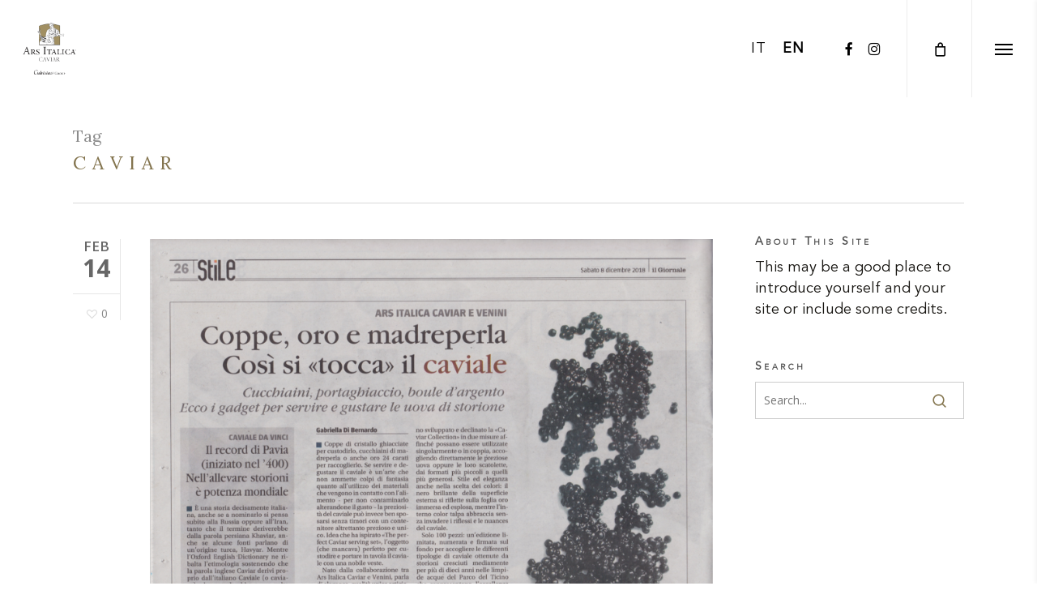

--- FILE ---
content_type: text/html; charset=UTF-8
request_url: https://arsitalica.it/en/tag/caviar-en/
body_size: 22192
content:
<!DOCTYPE html>

<html lang="en-US" class="no-js">
<head>
	
	<meta charset="UTF-8">
	
	<meta name="viewport" content="width=device-width, initial-scale=1, maximum-scale=1, user-scalable=0" /><meta name='robots' content='index, follow, max-image-preview:large, max-snippet:-1, max-video-preview:-1' />
<link rel="alternate" hreflang="it" href="https://arsitalica.it/tag/caviar/" />
<link rel="alternate" hreflang="en" href="https://arsitalica.it/en/tag/caviar-en/" />
<link rel="alternate" hreflang="x-default" href="https://arsitalica.it/tag/caviar/" />

	<!-- This site is optimized with the Yoast SEO plugin v21.6 - https://yoast.com/wordpress/plugins/seo/ -->
	<title>caviar Archives &#8211; Ars Italica</title>
	<link rel="canonical" href="https://arsitalica.it/en/tag/caviar-en/" />
	<link rel="next" href="https://arsitalica.it/en/tag/caviar-en/page/2/" />
	<meta property="og:locale" content="en_US" />
	<meta property="og:type" content="article" />
	<meta property="og:title" content="caviar Archives &#8211; Ars Italica" />
	<meta property="og:url" content="https://arsitalica.it/en/tag/caviar-en/" />
	<meta property="og:site_name" content="Ars Italica" />
	<meta name="twitter:card" content="summary_large_image" />
	<script type="application/ld+json" class="yoast-schema-graph">{"@context":"https://schema.org","@graph":[{"@type":"CollectionPage","@id":"https://arsitalica.it/en/tag/caviar-en/","url":"https://arsitalica.it/en/tag/caviar-en/","name":"caviar Archives &#8211; Ars Italica","isPartOf":{"@id":"https://arsitalica.it/en/#website"},"primaryImageOfPage":{"@id":"https://arsitalica.it/en/tag/caviar-en/#primaryimage"},"image":{"@id":"https://arsitalica.it/en/tag/caviar-en/#primaryimage"},"thumbnailUrl":"https://arsitalica.it/wp-content/uploads/2019/02/Il-Giornale2.png","breadcrumb":{"@id":"https://arsitalica.it/en/tag/caviar-en/#breadcrumb"},"inLanguage":"en-US"},{"@type":"ImageObject","inLanguage":"en-US","@id":"https://arsitalica.it/en/tag/caviar-en/#primaryimage","url":"https://arsitalica.it/wp-content/uploads/2019/02/Il-Giornale2.png","contentUrl":"https://arsitalica.it/wp-content/uploads/2019/02/Il-Giornale2.png","width":1714,"height":1204},{"@type":"BreadcrumbList","@id":"https://arsitalica.it/en/tag/caviar-en/#breadcrumb","itemListElement":[{"@type":"ListItem","position":1,"name":"Home","item":"https://arsitalica.it/en/"},{"@type":"ListItem","position":2,"name":"caviar"}]},{"@type":"WebSite","@id":"https://arsitalica.it/en/#website","url":"https://arsitalica.it/en/","name":"Ars Italica","description":"La nobiltà del gusto","publisher":{"@id":"https://arsitalica.it/en/#organization"},"potentialAction":[{"@type":"SearchAction","target":{"@type":"EntryPoint","urlTemplate":"https://arsitalica.it/en/?s={search_term_string}"},"query-input":"required name=search_term_string"}],"inLanguage":"en-US"},{"@type":"Organization","@id":"https://arsitalica.it/en/#organization","name":"Italian Caviar","url":"https://arsitalica.it/en/","logo":{"@type":"ImageObject","inLanguage":"en-US","@id":"https://arsitalica.it/en/#/schema/logo/image/","url":"https://arsitalica.it/wp-content/uploads/2017/10/logo-ars-italica-landing-225x218-oro.png","contentUrl":"https://arsitalica.it/wp-content/uploads/2017/10/logo-ars-italica-landing-225x218-oro.png","width":225,"height":218,"caption":"Italian Caviar"},"image":{"@id":"https://arsitalica.it/en/#/schema/logo/image/"},"sameAs":["https://www.facebook.com/ArsItalicaCaviar/","https://www.instagram.com/arsitalicacaviar/"]}]}</script>
	<!-- / Yoast SEO plugin. -->


<link rel='dns-prefetch' href='//fonts.googleapis.com' />
<link rel="alternate" type="application/rss+xml" title="Ars Italica &raquo; Feed" href="https://arsitalica.it/en/feed/" />
<link rel="alternate" type="application/rss+xml" title="Ars Italica &raquo; Comments Feed" href="https://arsitalica.it/en/comments/feed/" />
<link rel="alternate" type="application/rss+xml" title="Ars Italica &raquo; caviar Tag Feed" href="https://arsitalica.it/en/tag/caviar-en/feed/" />
<script type="text/javascript">
/* <![CDATA[ */
window._wpemojiSettings = {"baseUrl":"https:\/\/s.w.org\/images\/core\/emoji\/14.0.0\/72x72\/","ext":".png","svgUrl":"https:\/\/s.w.org\/images\/core\/emoji\/14.0.0\/svg\/","svgExt":".svg","source":{"concatemoji":"https:\/\/arsitalica.it\/wp-includes\/js\/wp-emoji-release.min.js?ver=0440dcb5a1cb094982d006756c19ef43"}};
/*! This file is auto-generated */
!function(i,n){var o,s,e;function c(e){try{var t={supportTests:e,timestamp:(new Date).valueOf()};sessionStorage.setItem(o,JSON.stringify(t))}catch(e){}}function p(e,t,n){e.clearRect(0,0,e.canvas.width,e.canvas.height),e.fillText(t,0,0);var t=new Uint32Array(e.getImageData(0,0,e.canvas.width,e.canvas.height).data),r=(e.clearRect(0,0,e.canvas.width,e.canvas.height),e.fillText(n,0,0),new Uint32Array(e.getImageData(0,0,e.canvas.width,e.canvas.height).data));return t.every(function(e,t){return e===r[t]})}function u(e,t,n){switch(t){case"flag":return n(e,"\ud83c\udff3\ufe0f\u200d\u26a7\ufe0f","\ud83c\udff3\ufe0f\u200b\u26a7\ufe0f")?!1:!n(e,"\ud83c\uddfa\ud83c\uddf3","\ud83c\uddfa\u200b\ud83c\uddf3")&&!n(e,"\ud83c\udff4\udb40\udc67\udb40\udc62\udb40\udc65\udb40\udc6e\udb40\udc67\udb40\udc7f","\ud83c\udff4\u200b\udb40\udc67\u200b\udb40\udc62\u200b\udb40\udc65\u200b\udb40\udc6e\u200b\udb40\udc67\u200b\udb40\udc7f");case"emoji":return!n(e,"\ud83e\udef1\ud83c\udffb\u200d\ud83e\udef2\ud83c\udfff","\ud83e\udef1\ud83c\udffb\u200b\ud83e\udef2\ud83c\udfff")}return!1}function f(e,t,n){var r="undefined"!=typeof WorkerGlobalScope&&self instanceof WorkerGlobalScope?new OffscreenCanvas(300,150):i.createElement("canvas"),a=r.getContext("2d",{willReadFrequently:!0}),o=(a.textBaseline="top",a.font="600 32px Arial",{});return e.forEach(function(e){o[e]=t(a,e,n)}),o}function t(e){var t=i.createElement("script");t.src=e,t.defer=!0,i.head.appendChild(t)}"undefined"!=typeof Promise&&(o="wpEmojiSettingsSupports",s=["flag","emoji"],n.supports={everything:!0,everythingExceptFlag:!0},e=new Promise(function(e){i.addEventListener("DOMContentLoaded",e,{once:!0})}),new Promise(function(t){var n=function(){try{var e=JSON.parse(sessionStorage.getItem(o));if("object"==typeof e&&"number"==typeof e.timestamp&&(new Date).valueOf()<e.timestamp+604800&&"object"==typeof e.supportTests)return e.supportTests}catch(e){}return null}();if(!n){if("undefined"!=typeof Worker&&"undefined"!=typeof OffscreenCanvas&&"undefined"!=typeof URL&&URL.createObjectURL&&"undefined"!=typeof Blob)try{var e="postMessage("+f.toString()+"("+[JSON.stringify(s),u.toString(),p.toString()].join(",")+"));",r=new Blob([e],{type:"text/javascript"}),a=new Worker(URL.createObjectURL(r),{name:"wpTestEmojiSupports"});return void(a.onmessage=function(e){c(n=e.data),a.terminate(),t(n)})}catch(e){}c(n=f(s,u,p))}t(n)}).then(function(e){for(var t in e)n.supports[t]=e[t],n.supports.everything=n.supports.everything&&n.supports[t],"flag"!==t&&(n.supports.everythingExceptFlag=n.supports.everythingExceptFlag&&n.supports[t]);n.supports.everythingExceptFlag=n.supports.everythingExceptFlag&&!n.supports.flag,n.DOMReady=!1,n.readyCallback=function(){n.DOMReady=!0}}).then(function(){return e}).then(function(){var e;n.supports.everything||(n.readyCallback(),(e=n.source||{}).concatemoji?t(e.concatemoji):e.wpemoji&&e.twemoji&&(t(e.twemoji),t(e.wpemoji)))}))}((window,document),window._wpemojiSettings);
/* ]]> */
</script>
<style id='wp-emoji-styles-inline-css' type='text/css'>

	img.wp-smiley, img.emoji {
		display: inline !important;
		border: none !important;
		box-shadow: none !important;
		height: 1em !important;
		width: 1em !important;
		margin: 0 0.07em !important;
		vertical-align: -0.1em !important;
		background: none !important;
		padding: 0 !important;
	}
</style>
<link rel='stylesheet' id='wp-block-library-css' href='https://arsitalica.it/wp-includes/css/dist/block-library/style.min.css?ver=0440dcb5a1cb094982d006756c19ef43' type='text/css' media='all' />
<style id='global-styles-inline-css' type='text/css'>
body{--wp--preset--color--black: #000000;--wp--preset--color--cyan-bluish-gray: #abb8c3;--wp--preset--color--white: #ffffff;--wp--preset--color--pale-pink: #f78da7;--wp--preset--color--vivid-red: #cf2e2e;--wp--preset--color--luminous-vivid-orange: #ff6900;--wp--preset--color--luminous-vivid-amber: #fcb900;--wp--preset--color--light-green-cyan: #7bdcb5;--wp--preset--color--vivid-green-cyan: #00d084;--wp--preset--color--pale-cyan-blue: #8ed1fc;--wp--preset--color--vivid-cyan-blue: #0693e3;--wp--preset--color--vivid-purple: #9b51e0;--wp--preset--gradient--vivid-cyan-blue-to-vivid-purple: linear-gradient(135deg,rgba(6,147,227,1) 0%,rgb(155,81,224) 100%);--wp--preset--gradient--light-green-cyan-to-vivid-green-cyan: linear-gradient(135deg,rgb(122,220,180) 0%,rgb(0,208,130) 100%);--wp--preset--gradient--luminous-vivid-amber-to-luminous-vivid-orange: linear-gradient(135deg,rgba(252,185,0,1) 0%,rgba(255,105,0,1) 100%);--wp--preset--gradient--luminous-vivid-orange-to-vivid-red: linear-gradient(135deg,rgba(255,105,0,1) 0%,rgb(207,46,46) 100%);--wp--preset--gradient--very-light-gray-to-cyan-bluish-gray: linear-gradient(135deg,rgb(238,238,238) 0%,rgb(169,184,195) 100%);--wp--preset--gradient--cool-to-warm-spectrum: linear-gradient(135deg,rgb(74,234,220) 0%,rgb(151,120,209) 20%,rgb(207,42,186) 40%,rgb(238,44,130) 60%,rgb(251,105,98) 80%,rgb(254,248,76) 100%);--wp--preset--gradient--blush-light-purple: linear-gradient(135deg,rgb(255,206,236) 0%,rgb(152,150,240) 100%);--wp--preset--gradient--blush-bordeaux: linear-gradient(135deg,rgb(254,205,165) 0%,rgb(254,45,45) 50%,rgb(107,0,62) 100%);--wp--preset--gradient--luminous-dusk: linear-gradient(135deg,rgb(255,203,112) 0%,rgb(199,81,192) 50%,rgb(65,88,208) 100%);--wp--preset--gradient--pale-ocean: linear-gradient(135deg,rgb(255,245,203) 0%,rgb(182,227,212) 50%,rgb(51,167,181) 100%);--wp--preset--gradient--electric-grass: linear-gradient(135deg,rgb(202,248,128) 0%,rgb(113,206,126) 100%);--wp--preset--gradient--midnight: linear-gradient(135deg,rgb(2,3,129) 0%,rgb(40,116,252) 100%);--wp--preset--font-size--small: 13px;--wp--preset--font-size--medium: 20px;--wp--preset--font-size--large: 36px;--wp--preset--font-size--x-large: 42px;--wp--preset--spacing--20: 0.44rem;--wp--preset--spacing--30: 0.67rem;--wp--preset--spacing--40: 1rem;--wp--preset--spacing--50: 1.5rem;--wp--preset--spacing--60: 2.25rem;--wp--preset--spacing--70: 3.38rem;--wp--preset--spacing--80: 5.06rem;--wp--preset--shadow--natural: 6px 6px 9px rgba(0, 0, 0, 0.2);--wp--preset--shadow--deep: 12px 12px 50px rgba(0, 0, 0, 0.4);--wp--preset--shadow--sharp: 6px 6px 0px rgba(0, 0, 0, 0.2);--wp--preset--shadow--outlined: 6px 6px 0px -3px rgba(255, 255, 255, 1), 6px 6px rgba(0, 0, 0, 1);--wp--preset--shadow--crisp: 6px 6px 0px rgba(0, 0, 0, 1);}body { margin: 0;--wp--style--global--content-size: 1300px;--wp--style--global--wide-size: 1300px; }.wp-site-blocks > .alignleft { float: left; margin-right: 2em; }.wp-site-blocks > .alignright { float: right; margin-left: 2em; }.wp-site-blocks > .aligncenter { justify-content: center; margin-left: auto; margin-right: auto; }:where(.is-layout-flex){gap: 0.5em;}:where(.is-layout-grid){gap: 0.5em;}body .is-layout-flow > .alignleft{float: left;margin-inline-start: 0;margin-inline-end: 2em;}body .is-layout-flow > .alignright{float: right;margin-inline-start: 2em;margin-inline-end: 0;}body .is-layout-flow > .aligncenter{margin-left: auto !important;margin-right: auto !important;}body .is-layout-constrained > .alignleft{float: left;margin-inline-start: 0;margin-inline-end: 2em;}body .is-layout-constrained > .alignright{float: right;margin-inline-start: 2em;margin-inline-end: 0;}body .is-layout-constrained > .aligncenter{margin-left: auto !important;margin-right: auto !important;}body .is-layout-constrained > :where(:not(.alignleft):not(.alignright):not(.alignfull)){max-width: var(--wp--style--global--content-size);margin-left: auto !important;margin-right: auto !important;}body .is-layout-constrained > .alignwide{max-width: var(--wp--style--global--wide-size);}body .is-layout-flex{display: flex;}body .is-layout-flex{flex-wrap: wrap;align-items: center;}body .is-layout-flex > *{margin: 0;}body .is-layout-grid{display: grid;}body .is-layout-grid > *{margin: 0;}body{padding-top: 0px;padding-right: 0px;padding-bottom: 0px;padding-left: 0px;}.wp-element-button, .wp-block-button__link{background-color: #32373c;border-width: 0;color: #fff;font-family: inherit;font-size: inherit;line-height: inherit;padding: calc(0.667em + 2px) calc(1.333em + 2px);text-decoration: none;}.has-black-color{color: var(--wp--preset--color--black) !important;}.has-cyan-bluish-gray-color{color: var(--wp--preset--color--cyan-bluish-gray) !important;}.has-white-color{color: var(--wp--preset--color--white) !important;}.has-pale-pink-color{color: var(--wp--preset--color--pale-pink) !important;}.has-vivid-red-color{color: var(--wp--preset--color--vivid-red) !important;}.has-luminous-vivid-orange-color{color: var(--wp--preset--color--luminous-vivid-orange) !important;}.has-luminous-vivid-amber-color{color: var(--wp--preset--color--luminous-vivid-amber) !important;}.has-light-green-cyan-color{color: var(--wp--preset--color--light-green-cyan) !important;}.has-vivid-green-cyan-color{color: var(--wp--preset--color--vivid-green-cyan) !important;}.has-pale-cyan-blue-color{color: var(--wp--preset--color--pale-cyan-blue) !important;}.has-vivid-cyan-blue-color{color: var(--wp--preset--color--vivid-cyan-blue) !important;}.has-vivid-purple-color{color: var(--wp--preset--color--vivid-purple) !important;}.has-black-background-color{background-color: var(--wp--preset--color--black) !important;}.has-cyan-bluish-gray-background-color{background-color: var(--wp--preset--color--cyan-bluish-gray) !important;}.has-white-background-color{background-color: var(--wp--preset--color--white) !important;}.has-pale-pink-background-color{background-color: var(--wp--preset--color--pale-pink) !important;}.has-vivid-red-background-color{background-color: var(--wp--preset--color--vivid-red) !important;}.has-luminous-vivid-orange-background-color{background-color: var(--wp--preset--color--luminous-vivid-orange) !important;}.has-luminous-vivid-amber-background-color{background-color: var(--wp--preset--color--luminous-vivid-amber) !important;}.has-light-green-cyan-background-color{background-color: var(--wp--preset--color--light-green-cyan) !important;}.has-vivid-green-cyan-background-color{background-color: var(--wp--preset--color--vivid-green-cyan) !important;}.has-pale-cyan-blue-background-color{background-color: var(--wp--preset--color--pale-cyan-blue) !important;}.has-vivid-cyan-blue-background-color{background-color: var(--wp--preset--color--vivid-cyan-blue) !important;}.has-vivid-purple-background-color{background-color: var(--wp--preset--color--vivid-purple) !important;}.has-black-border-color{border-color: var(--wp--preset--color--black) !important;}.has-cyan-bluish-gray-border-color{border-color: var(--wp--preset--color--cyan-bluish-gray) !important;}.has-white-border-color{border-color: var(--wp--preset--color--white) !important;}.has-pale-pink-border-color{border-color: var(--wp--preset--color--pale-pink) !important;}.has-vivid-red-border-color{border-color: var(--wp--preset--color--vivid-red) !important;}.has-luminous-vivid-orange-border-color{border-color: var(--wp--preset--color--luminous-vivid-orange) !important;}.has-luminous-vivid-amber-border-color{border-color: var(--wp--preset--color--luminous-vivid-amber) !important;}.has-light-green-cyan-border-color{border-color: var(--wp--preset--color--light-green-cyan) !important;}.has-vivid-green-cyan-border-color{border-color: var(--wp--preset--color--vivid-green-cyan) !important;}.has-pale-cyan-blue-border-color{border-color: var(--wp--preset--color--pale-cyan-blue) !important;}.has-vivid-cyan-blue-border-color{border-color: var(--wp--preset--color--vivid-cyan-blue) !important;}.has-vivid-purple-border-color{border-color: var(--wp--preset--color--vivid-purple) !important;}.has-vivid-cyan-blue-to-vivid-purple-gradient-background{background: var(--wp--preset--gradient--vivid-cyan-blue-to-vivid-purple) !important;}.has-light-green-cyan-to-vivid-green-cyan-gradient-background{background: var(--wp--preset--gradient--light-green-cyan-to-vivid-green-cyan) !important;}.has-luminous-vivid-amber-to-luminous-vivid-orange-gradient-background{background: var(--wp--preset--gradient--luminous-vivid-amber-to-luminous-vivid-orange) !important;}.has-luminous-vivid-orange-to-vivid-red-gradient-background{background: var(--wp--preset--gradient--luminous-vivid-orange-to-vivid-red) !important;}.has-very-light-gray-to-cyan-bluish-gray-gradient-background{background: var(--wp--preset--gradient--very-light-gray-to-cyan-bluish-gray) !important;}.has-cool-to-warm-spectrum-gradient-background{background: var(--wp--preset--gradient--cool-to-warm-spectrum) !important;}.has-blush-light-purple-gradient-background{background: var(--wp--preset--gradient--blush-light-purple) !important;}.has-blush-bordeaux-gradient-background{background: var(--wp--preset--gradient--blush-bordeaux) !important;}.has-luminous-dusk-gradient-background{background: var(--wp--preset--gradient--luminous-dusk) !important;}.has-pale-ocean-gradient-background{background: var(--wp--preset--gradient--pale-ocean) !important;}.has-electric-grass-gradient-background{background: var(--wp--preset--gradient--electric-grass) !important;}.has-midnight-gradient-background{background: var(--wp--preset--gradient--midnight) !important;}.has-small-font-size{font-size: var(--wp--preset--font-size--small) !important;}.has-medium-font-size{font-size: var(--wp--preset--font-size--medium) !important;}.has-large-font-size{font-size: var(--wp--preset--font-size--large) !important;}.has-x-large-font-size{font-size: var(--wp--preset--font-size--x-large) !important;}
.wp-block-navigation a:where(:not(.wp-element-button)){color: inherit;}
:where(.wp-block-post-template.is-layout-flex){gap: 1.25em;}:where(.wp-block-post-template.is-layout-grid){gap: 1.25em;}
:where(.wp-block-columns.is-layout-flex){gap: 2em;}:where(.wp-block-columns.is-layout-grid){gap: 2em;}
.wp-block-pullquote{font-size: 1.5em;line-height: 1.6;}
</style>
<link rel='stylesheet' id='wpml-blocks-css' href='https://arsitalica.it/wp-content/plugins/sitepress-multilingual-cms/dist/css/blocks/styles.css?ver=4.6.8' type='text/css' media='all' />
<link rel='stylesheet' id='contact-form-7-css' href='https://arsitalica.it/wp-content/plugins/contact-form-7/includes/css/styles.css?ver=5.8.3' type='text/css' media='all' />
<link rel='stylesheet' id='wpcdt-public-css-css' href='https://arsitalica.it/wp-content/plugins/countdown-timer-ultimate/assets/css/wpcdt-public.css?ver=2.6' type='text/css' media='all' />
<link rel='stylesheet' id='salient-social-css' href='https://arsitalica.it/wp-content/plugins/salient-social/css/style.css?ver=1.2.2' type='text/css' media='all' />
<style id='salient-social-inline-css' type='text/css'>

  .sharing-default-minimal .nectar-love.loved,
  body .nectar-social[data-color-override="override"].fixed > a:before, 
  body .nectar-social[data-color-override="override"].fixed .nectar-social-inner a,
  .sharing-default-minimal .nectar-social[data-color-override="override"] .nectar-social-inner a:hover,
  .nectar-social.vertical[data-color-override="override"] .nectar-social-inner a:hover {
    background-color: #84754e;
  }
  .nectar-social.hover .nectar-love.loved,
  .nectar-social.hover > .nectar-love-button a:hover,
  .nectar-social[data-color-override="override"].hover > div a:hover,
  #single-below-header .nectar-social[data-color-override="override"].hover > div a:hover,
  .nectar-social[data-color-override="override"].hover .share-btn:hover,
  .sharing-default-minimal .nectar-social[data-color-override="override"] .nectar-social-inner a {
    border-color: #84754e;
  }
  #single-below-header .nectar-social.hover .nectar-love.loved i,
  #single-below-header .nectar-social.hover[data-color-override="override"] a:hover,
  #single-below-header .nectar-social.hover[data-color-override="override"] a:hover i,
  #single-below-header .nectar-social.hover .nectar-love-button a:hover i,
  .nectar-love:hover i,
  .hover .nectar-love:hover .total_loves,
  .nectar-love.loved i,
  .nectar-social.hover .nectar-love.loved .total_loves,
  .nectar-social.hover .share-btn:hover, 
  .nectar-social[data-color-override="override"].hover .nectar-social-inner a:hover,
  .nectar-social[data-color-override="override"].hover > div:hover span,
  .sharing-default-minimal .nectar-social[data-color-override="override"] .nectar-social-inner a:not(:hover) i,
  .sharing-default-minimal .nectar-social[data-color-override="override"] .nectar-social-inner a:not(:hover) {
    color: #84754e;
  }
</style>
<link rel='stylesheet' id='woocommerce-layout-css' href='https://arsitalica.it/wp-content/plugins/woocommerce/assets/css/woocommerce-layout.css?ver=8.3.3' type='text/css' media='all' />
<link rel='stylesheet' id='woocommerce-smallscreen-css' href='https://arsitalica.it/wp-content/plugins/woocommerce/assets/css/woocommerce-smallscreen.css?ver=8.3.3' type='text/css' media='only screen and (max-width: 768px)' />
<link rel='stylesheet' id='woocommerce-general-css' href='https://arsitalica.it/wp-content/plugins/woocommerce/assets/css/woocommerce.css?ver=8.3.3' type='text/css' media='all' />
<style id='woocommerce-inline-inline-css' type='text/css'>
.woocommerce form .form-row .required { visibility: visible; }
</style>
<link rel='stylesheet' id='wpml-legacy-horizontal-list-0-css' href='https://arsitalica.it/wp-content/plugins/sitepress-multilingual-cms/templates/language-switchers/legacy-list-horizontal/style.min.css?ver=1' type='text/css' media='all' />
<link rel='stylesheet' id='wpml-menu-item-0-css' href='https://arsitalica.it/wp-content/plugins/sitepress-multilingual-cms/templates/language-switchers/menu-item/style.min.css?ver=1' type='text/css' media='all' />
<link rel='stylesheet' id='woo-variation-swatches-css' href='https://arsitalica.it/wp-content/plugins/woo-variation-swatches/assets/css/frontend.min.css?ver=1701211407' type='text/css' media='all' />
<style id='woo-variation-swatches-inline-css' type='text/css'>
:root {
--wvs-tick:url("data:image/svg+xml;utf8,%3Csvg filter='drop-shadow(0px 0px 2px rgb(0 0 0 / .8))' xmlns='http://www.w3.org/2000/svg'  viewBox='0 0 30 30'%3E%3Cpath fill='none' stroke='%23ffffff' stroke-linecap='round' stroke-linejoin='round' stroke-width='4' d='M4 16L11 23 27 7'/%3E%3C/svg%3E");

--wvs-cross:url("data:image/svg+xml;utf8,%3Csvg filter='drop-shadow(0px 0px 5px rgb(255 255 255 / .6))' xmlns='http://www.w3.org/2000/svg' width='72px' height='72px' viewBox='0 0 24 24'%3E%3Cpath fill='none' stroke='%23ff0000' stroke-linecap='round' stroke-width='0.6' d='M5 5L19 19M19 5L5 19'/%3E%3C/svg%3E");
--wvs-single-product-item-width:30px;
--wvs-single-product-item-height:30px;
--wvs-single-product-item-font-size:16px}
</style>
<link rel='stylesheet' id='cms-navigation-style-base-css' href='https://arsitalica.it/wp-content/plugins/wpml-cms-nav/res/css/cms-navigation-base.css?ver=1.5.5' type='text/css' media='screen' />
<link rel='stylesheet' id='cms-navigation-style-css' href='https://arsitalica.it/wp-content/plugins/wpml-cms-nav/res/css/cms-navigation.css?ver=1.5.5' type='text/css' media='screen' />
<link rel='stylesheet' id='parent-style-css' href='https://arsitalica.it/wp-content/themes/salient/style.css?ver=0440dcb5a1cb094982d006756c19ef43' type='text/css' media='all' />
<link rel='stylesheet' id='font-awesome-css' href='https://arsitalica.it/wp-content/themes/salient/css/font-awesome-legacy.min.css?ver=4.7.1' type='text/css' media='all' />
<style id='font-awesome-inline-css' type='text/css'>
[data-font="FontAwesome"]:before {font-family: 'FontAwesome' !important;content: attr(data-icon) !important;speak: none !important;font-weight: normal !important;font-variant: normal !important;text-transform: none !important;line-height: 1 !important;font-style: normal !important;-webkit-font-smoothing: antialiased !important;-moz-osx-font-smoothing: grayscale !important;}
</style>
<link rel='stylesheet' id='salient-grid-system-css' href='https://arsitalica.it/wp-content/themes/salient/css/build/grid-system.css?ver=17.2.0' type='text/css' media='all' />
<link rel='stylesheet' id='main-styles-css' href='https://arsitalica.it/wp-content/themes/salient/css/build/style.css?ver=17.2.0' type='text/css' media='all' />
<style id='main-styles-inline-css' type='text/css'>
html:not(.page-trans-loaded) { background-color: #ffffff; }
</style>
<link rel='stylesheet' id='nectar-cf7-css' href='https://arsitalica.it/wp-content/themes/salient/css/build/third-party/cf7.css?ver=17.2.0' type='text/css' media='all' />
<link rel='stylesheet' id='nectar_default_font_open_sans-css' href='https://fonts.googleapis.com/css?family=Open+Sans%3A300%2C400%2C600%2C700&#038;subset=latin%2Clatin-ext' type='text/css' media='all' />
<link rel='stylesheet' id='nectar-flickity-css' href='https://arsitalica.it/wp-content/themes/salient/css/build/plugins/flickity.css?ver=17.2.0' type='text/css' media='all' />
<link rel='stylesheet' id='responsive-css' href='https://arsitalica.it/wp-content/themes/salient/css/build/responsive.css?ver=17.2.0' type='text/css' media='all' />
<link rel='stylesheet' id='nectar-product-style-classic-css' href='https://arsitalica.it/wp-content/themes/salient/css/build/third-party/woocommerce/product-style-classic.css?ver=17.2.0' type='text/css' media='all' />
<link rel='stylesheet' id='woocommerce-css' href='https://arsitalica.it/wp-content/themes/salient/css/build/woocommerce.css?ver=17.2.0' type='text/css' media='all' />
<link rel='stylesheet' id='skin-ascend-css' href='https://arsitalica.it/wp-content/themes/salient/css/build/ascend.css?ver=17.2.0' type='text/css' media='all' />
<style id='salient-wp-menu-dynamic-fallback-inline-css' type='text/css'>
#header-outer .nectar-ext-menu-item .image-layer-outer,#header-outer .nectar-ext-menu-item .image-layer,#header-outer .nectar-ext-menu-item .color-overlay,#slide-out-widget-area .nectar-ext-menu-item .image-layer-outer,#slide-out-widget-area .nectar-ext-menu-item .color-overlay,#slide-out-widget-area .nectar-ext-menu-item .image-layer{position:absolute;top:0;left:0;width:100%;height:100%;overflow:hidden;}.nectar-ext-menu-item .inner-content{position:relative;z-index:10;width:100%;}.nectar-ext-menu-item .image-layer{background-size:cover;background-position:center;transition:opacity 0.25s ease 0.1s;}#header-outer nav .nectar-ext-menu-item .image-layer:not(.loaded){background-image:none!important;}#header-outer nav .nectar-ext-menu-item .image-layer{opacity:0;}#header-outer nav .nectar-ext-menu-item .image-layer.loaded{opacity:1;}.nectar-ext-menu-item span[class*="inherit-h"] + .menu-item-desc{margin-top:0.4rem;}#mobile-menu .nectar-ext-menu-item .title,#slide-out-widget-area .nectar-ext-menu-item .title,.nectar-ext-menu-item .menu-title-text,.nectar-ext-menu-item .menu-item-desc{position:relative;}.nectar-ext-menu-item .menu-item-desc{display:block;line-height:1.4em;}body #slide-out-widget-area .nectar-ext-menu-item .menu-item-desc{line-height:1.4em;}#mobile-menu .nectar-ext-menu-item .title,#slide-out-widget-area .nectar-ext-menu-item:not(.style-img-above-text) .title,.nectar-ext-menu-item:not(.style-img-above-text) .menu-title-text,.nectar-ext-menu-item:not(.style-img-above-text) .menu-item-desc,.nectar-ext-menu-item:not(.style-img-above-text) i:before,.nectar-ext-menu-item:not(.style-img-above-text) .svg-icon{color:#fff;}#mobile-menu .nectar-ext-menu-item.style-img-above-text .title{color:inherit;}.sf-menu li ul li a .nectar-ext-menu-item .menu-title-text:after{display:none;}.menu-item .widget-area-active[data-margin="default"] > div:not(:last-child){margin-bottom:20px;}.nectar-ext-menu-item .color-overlay{transition:opacity 0.5s cubic-bezier(.15,.75,.5,1);}.nectar-ext-menu-item:hover .hover-zoom-in-slow .image-layer{transform:scale(1.15);transition:transform 4s cubic-bezier(0.1,0.2,.7,1);}.nectar-ext-menu-item:hover .hover-zoom-in-slow .color-overlay{transition:opacity 1.5s cubic-bezier(.15,.75,.5,1);}.nectar-ext-menu-item .hover-zoom-in-slow .image-layer{transition:transform 0.5s cubic-bezier(.15,.75,.5,1);}.nectar-ext-menu-item .hover-zoom-in-slow .color-overlay{transition:opacity 0.5s cubic-bezier(.15,.75,.5,1);}.nectar-ext-menu-item:hover .hover-zoom-in .image-layer{transform:scale(1.12);}.nectar-ext-menu-item .hover-zoom-in .image-layer{transition:transform 0.5s cubic-bezier(.15,.75,.5,1);}.nectar-ext-menu-item{display:flex;text-align:left;}#slide-out-widget-area .nectar-ext-menu-item .title,#slide-out-widget-area .nectar-ext-menu-item .menu-item-desc,#slide-out-widget-area .nectar-ext-menu-item .menu-title-text,#mobile-menu .nectar-ext-menu-item .title,#mobile-menu .nectar-ext-menu-item .menu-item-desc,#mobile-menu .nectar-ext-menu-item .menu-title-text{color:inherit!important;}#slide-out-widget-area .nectar-ext-menu-item,#mobile-menu .nectar-ext-menu-item{display:block;}#slide-out-widget-area.fullscreen-alt .nectar-ext-menu-item,#slide-out-widget-area.fullscreen .nectar-ext-menu-item{text-align:center;}#header-outer .nectar-ext-menu-item.style-img-above-text .image-layer-outer,#slide-out-widget-area .nectar-ext-menu-item.style-img-above-text .image-layer-outer{position:relative;}#header-outer .nectar-ext-menu-item.style-img-above-text,#slide-out-widget-area .nectar-ext-menu-item.style-img-above-text{flex-direction:column;}
</style>
<link rel='stylesheet' id='nectar-portfolio-css' href='https://arsitalica.it/wp-content/plugins/salient-core/css/fallback/portfolio.css?ver=1.9.1' type='text/css' media='all' />
<link rel='stylesheet' id='js_composer_front-css' href='https://arsitalica.it/wp-content/themes/salient/css/build/plugins/js_composer.css?ver=17.2.0' type='text/css' media='all' />
<link rel='stylesheet' id='cf7cf-style-css' href='https://arsitalica.it/wp-content/plugins/cf7-conditional-fields/style.css?ver=2.4.3' type='text/css' media='all' />
<link rel='stylesheet' id='dynamic-css-css' href='https://arsitalica.it/wp-content/themes/salient/css/salient-dynamic-styles.css?ver=20681' type='text/css' media='all' />
<style id='dynamic-css-inline-css' type='text/css'>
body[data-bg-header="true"].category .container-wrap,body[data-bg-header="true"].author .container-wrap,body[data-bg-header="true"].date .container-wrap,body[data-bg-header="true"].blog .container-wrap{padding-top:var(--container-padding)!important}.archive.author .row .col.section-title span,.archive.category .row .col.section-title span,.archive.tag .row .col.section-title span,.archive.date .row .col.section-title span{padding-left:0}body.author #page-header-wrap #page-header-bg,body.category #page-header-wrap #page-header-bg,body.tag #page-header-wrap #page-header-bg,body.date #page-header-wrap #page-header-bg{height:auto;padding-top:8%;padding-bottom:8%;}.archive #page-header-wrap{height:auto;}.archive.category .row .col.section-title p,.archive.tag .row .col.section-title p{margin-top:10px;}body[data-bg-header="true"].archive .container-wrap.meta_overlaid_blog,body[data-bg-header="true"].category .container-wrap.meta_overlaid_blog,body[data-bg-header="true"].author .container-wrap.meta_overlaid_blog,body[data-bg-header="true"].date .container-wrap.meta_overlaid_blog{padding-top:0!important;}#page-header-bg[data-alignment="center"] .span_6 p{margin:0 auto;}body.archive #page-header-bg:not(.fullscreen-header) .span_6{position:relative;-webkit-transform:none;transform:none;top:0;}.blog-archive-header .nectar-author-gravatar img{width:125px;border-radius:100px;}.blog-archive-header .container .span_12 p{font-size:min(max(calc(1.3vw),16px),20px);line-height:1.5;margin-top:.5em;}body .page-header-no-bg.color-bg{padding:5% 0;}@media only screen and (max-width:999px){body .page-header-no-bg.color-bg{padding:7% 0;}}@media only screen and (max-width:690px){body .page-header-no-bg.color-bg{padding:9% 0;}.blog-archive-header .nectar-author-gravatar img{width:75px;}}.blog-archive-header.color-bg .col.section-title{border-bottom:0;padding:0;}.blog-archive-header.color-bg *{color:inherit!important;}.nectar-archive-tax-count{position:relative;padding:.5em;transform:translateX(0.25em) translateY(-0.75em);font-size:clamp(14px,0.3em,20px);display:inline-block;vertical-align:super;}.nectar-archive-tax-count:before{content:"";display:block;padding-bottom:100%;width:100%;position:absolute;top:50%;left:50%;transform:translate(-50%,-50%);border-radius:100px;background-color:currentColor;opacity:0.1;}#header-space{background-color:#ffffff}@media only screen and (min-width:1000px){body #ajax-content-wrap.no-scroll{min-height:calc(100vh - 120px);height:calc(100vh - 120px)!important;}}@media only screen and (min-width:1000px){#page-header-wrap.fullscreen-header,#page-header-wrap.fullscreen-header #page-header-bg,html:not(.nectar-box-roll-loaded) .nectar-box-roll > #page-header-bg.fullscreen-header,.nectar_fullscreen_zoom_recent_projects,#nectar_fullscreen_rows:not(.afterLoaded) > div{height:calc(100vh - 119px);}.wpb_row.vc_row-o-full-height.top-level,.wpb_row.vc_row-o-full-height.top-level > .col.span_12{min-height:calc(100vh - 119px);}html:not(.nectar-box-roll-loaded) .nectar-box-roll > #page-header-bg.fullscreen-header{top:120px;}.nectar-slider-wrap[data-fullscreen="true"]:not(.loaded),.nectar-slider-wrap[data-fullscreen="true"]:not(.loaded) .swiper-container{height:calc(100vh - 118px)!important;}.admin-bar .nectar-slider-wrap[data-fullscreen="true"]:not(.loaded),.admin-bar .nectar-slider-wrap[data-fullscreen="true"]:not(.loaded) .swiper-container{height:calc(100vh - 118px - 32px)!important;}}.admin-bar[class*="page-template-template-no-header"] .wpb_row.vc_row-o-full-height.top-level,.admin-bar[class*="page-template-template-no-header"] .wpb_row.vc_row-o-full-height.top-level > .col.span_12{min-height:calc(100vh - 32px);}body[class*="page-template-template-no-header"] .wpb_row.vc_row-o-full-height.top-level,body[class*="page-template-template-no-header"] .wpb_row.vc_row-o-full-height.top-level > .col.span_12{min-height:100vh;}@media only screen and (max-width:999px){.using-mobile-browser #nectar_fullscreen_rows:not(.afterLoaded):not([data-mobile-disable="on"]) > div{height:calc(100vh - 116px);}.using-mobile-browser .wpb_row.vc_row-o-full-height.top-level,.using-mobile-browser .wpb_row.vc_row-o-full-height.top-level > .col.span_12,[data-permanent-transparent="1"].using-mobile-browser .wpb_row.vc_row-o-full-height.top-level,[data-permanent-transparent="1"].using-mobile-browser .wpb_row.vc_row-o-full-height.top-level > .col.span_12{min-height:calc(100vh - 116px);}html:not(.nectar-box-roll-loaded) .nectar-box-roll > #page-header-bg.fullscreen-header,.nectar_fullscreen_zoom_recent_projects,.nectar-slider-wrap[data-fullscreen="true"]:not(.loaded),.nectar-slider-wrap[data-fullscreen="true"]:not(.loaded) .swiper-container,#nectar_fullscreen_rows:not(.afterLoaded):not([data-mobile-disable="on"]) > div{height:calc(100vh - 63px);}.wpb_row.vc_row-o-full-height.top-level,.wpb_row.vc_row-o-full-height.top-level > .col.span_12{min-height:calc(100vh - 63px);}body[data-transparent-header="false"] #ajax-content-wrap.no-scroll{min-height:calc(100vh - 63px);height:calc(100vh - 63px);}}.post-type-archive-product.woocommerce .container-wrap,.tax-product_cat.woocommerce .container-wrap{background-color:#f6f6f6;}.woocommerce ul.products li.product.material,.woocommerce-page ul.products li.product.material{background-color:#ffffff;}.woocommerce ul.products li.product.minimal .product-wrap,.woocommerce ul.products li.product.minimal .background-color-expand,.woocommerce-page ul.products li.product.minimal .product-wrap,.woocommerce-page ul.products li.product.minimal .background-color-expand{background-color:#ffffff;}.screen-reader-text,.nectar-skip-to-content:not(:focus){border:0;clip:rect(1px,1px,1px,1px);clip-path:inset(50%);height:1px;margin:-1px;overflow:hidden;padding:0;position:absolute!important;width:1px;word-wrap:normal!important;}.row .col img:not([srcset]){width:auto;}.row .col img.img-with-animation.nectar-lazy:not([srcset]){width:100%;}
</style>
<link rel='stylesheet' id='salient-child-style-css' href='https://arsitalica.it/wp-content/themes/salient-child/style.css?ver=17.2.0' type='text/css' media='all' />
<link rel='stylesheet' id='redux-google-fonts-salient_redux-css' href='https://fonts.googleapis.com/css?family=Lora%3A400&#038;ver=6.4.7' type='text/css' media='all' />
<script type="text/javascript" id="wpml-cookie-js-extra">
/* <![CDATA[ */
var wpml_cookies = {"wp-wpml_current_language":{"value":"en","expires":1,"path":"\/"}};
var wpml_cookies = {"wp-wpml_current_language":{"value":"en","expires":1,"path":"\/"}};
/* ]]> */
</script>
<script type="text/javascript" src="https://arsitalica.it/wp-content/plugins/sitepress-multilingual-cms/res/js/cookies/language-cookie.js?ver=4.6.8" id="wpml-cookie-js" defer="defer" data-wp-strategy="defer"></script>
<script type="text/javascript" src="https://arsitalica.it/wp-includes/js/jquery/jquery.min.js?ver=3.7.1" id="jquery-core-js"></script>
<script type="text/javascript" src="https://arsitalica.it/wp-includes/js/jquery/jquery-migrate.min.js?ver=3.4.1" id="jquery-migrate-js"></script>
<script type="text/javascript" src="https://arsitalica.it/wp-content/plugins/woocommerce/assets/js/jquery-blockui/jquery.blockUI.min.js?ver=2.7.0-wc.8.3.3" id="jquery-blockui-js" data-wp-strategy="defer"></script>
<script type="text/javascript" id="wc-add-to-cart-js-extra">
/* <![CDATA[ */
var wc_add_to_cart_params = {"ajax_url":"\/wp-admin\/admin-ajax.php?lang=en","wc_ajax_url":"\/en\/?wc-ajax=%%endpoint%%","i18n_view_cart":"View cart","cart_url":"https:\/\/arsitalica.it\/carrello-2\/","is_cart":"","cart_redirect_after_add":"no"};
/* ]]> */
</script>
<script type="text/javascript" src="https://arsitalica.it/wp-content/plugins/woocommerce/assets/js/frontend/add-to-cart.min.js?ver=8.3.3" id="wc-add-to-cart-js" data-wp-strategy="defer"></script>
<script type="text/javascript" src="https://arsitalica.it/wp-content/plugins/woocommerce/assets/js/js-cookie/js.cookie.min.js?ver=2.1.4-wc.8.3.3" id="js-cookie-js" defer="defer" data-wp-strategy="defer"></script>
<script type="text/javascript" id="woocommerce-js-extra">
/* <![CDATA[ */
var woocommerce_params = {"ajax_url":"\/wp-admin\/admin-ajax.php?lang=en","wc_ajax_url":"\/en\/?wc-ajax=%%endpoint%%"};
/* ]]> */
</script>
<script type="text/javascript" src="https://arsitalica.it/wp-content/plugins/woocommerce/assets/js/frontend/woocommerce.min.js?ver=8.3.3" id="woocommerce-js" defer="defer" data-wp-strategy="defer"></script>
<script type="text/javascript" src="https://arsitalica.it/wp-content/plugins/js_composer_salient/assets/js/vendors/woocommerce-add-to-cart.js?ver=6.7" id="vc_woocommerce-add-to-cart-js-js"></script>
<script type="text/javascript" src="https://arsitalica.it/wp-includes/js/dist/vendor/wp-polyfill-inert.min.js?ver=3.1.2" id="wp-polyfill-inert-js"></script>
<script type="text/javascript" src="https://arsitalica.it/wp-includes/js/dist/vendor/regenerator-runtime.min.js?ver=0.14.0" id="regenerator-runtime-js"></script>
<script type="text/javascript" src="https://arsitalica.it/wp-includes/js/dist/vendor/wp-polyfill.min.js?ver=3.15.0" id="wp-polyfill-js"></script>
<script type="text/javascript" src="https://arsitalica.it/wp-includes/js/dist/hooks.min.js?ver=c6aec9a8d4e5a5d543a1" id="wp-hooks-js"></script>
<script type="text/javascript" id="salient-portfolio-js-js-extra">
/* <![CDATA[ */
var nectar_theme_info = {"using_salient":"true"};
/* ]]> */
</script>
<script type="text/javascript" src="https://arsitalica.it/wp-content/plugins/salient-core/js/fallback/salient-portfolio.js?ver=1.9.1" id="salient-portfolio-js-js"></script>
<script type="text/javascript" id="wpm-js-extra">
/* <![CDATA[ */
var wpm = {"ajax_url":"https:\/\/arsitalica.it\/wp-admin\/admin-ajax.php","root":"https:\/\/arsitalica.it\/en\/wp-json\/","nonce_wp_rest":"2d13020fae","nonce_ajax":"2a0c3daf09"};
/* ]]> */
</script>
<script type="text/javascript" src="https://arsitalica.it/wp-content/plugins/woocommerce-google-adwords-conversion-tracking-tag/js/public/wpm-public.p1.min.js?ver=1.47.0" id="wpm-js"></script>
<link rel="https://api.w.org/" href="https://arsitalica.it/en/wp-json/" /><link rel="alternate" type="application/json" href="https://arsitalica.it/en/wp-json/wp/v2/tags/118" /><link rel="EditURI" type="application/rsd+xml" title="RSD" href="https://arsitalica.it/xmlrpc.php?rsd" />
<meta name="generator" content="WPML ver:4.6.8 stt:1,27;" />

		<!-- GA Google Analytics @ https://m0n.co/ga -->
		<script async src="https://www.googletagmanager.com/gtag/js?id=G-E6RERVX1TZ"></script>
		<script>
			window.dataLayer = window.dataLayer || [];
			function gtag(){dataLayer.push(arguments);}
			gtag('js', new Date());
			gtag('config', 'G-E6RERVX1TZ');
		</script>

	<meta name="generator" content="Site Kit by Google 1.114.0" /><!-- HFCM by 99 Robots - Snippet # 1: Verifica Dominio -->
<meta name="facebook-domain-verification" content="igtpauh4rgi8an67rppfhtf09zgzao" />
<!-- /end HFCM by 99 Robots -->
<!-- HFCM by 99 Robots - Snippet # 2: Hotjar -->
<!-- Hotjar Tracking Code for https://arsitalica.it/shop/ -->
<script>
    (function(h,o,t,j,a,r){
        h.hj=h.hj||function(){(h.hj.q=h.hj.q||[]).push(arguments)};
        h._hjSettings={hjid:2745678,hjsv:6};
        a=o.getElementsByTagName('head')[0];
        r=o.createElement('script');r.async=1;
        r.src=t+h._hjSettings.hjid+j+h._hjSettings.hjsv;
        a.appendChild(r);
    })(window,document,'https://static.hotjar.com/c/hotjar-','.js?sv=');
</script>
<!-- /end HFCM by 99 Robots -->
<!-- Facebook Pixel Code -->
<script>
  !function(f,b,e,v,n,t,s)
  {if(f.fbq)return;n=f.fbq=function(){n.callMethod?
  n.callMethod.apply(n,arguments):n.queue.push(arguments)};
  if(!f._fbq)f._fbq=n;n.push=n;n.loaded=!0;n.version='2.0';
  n.queue=[];t=b.createElement(e);t.async=!0;
  t.src=v;s=b.getElementsByTagName(e)[0];
  s.parentNode.insertBefore(t,s)}(window, document,'script',
  'https://connect.facebook.net/en_US/fbevents.js');
  fbq('init', '2434974263302824');
  fbq('track', 'PageView');
</script>
<noscript><img height="1" width="1" style="display:none"
  src="https://www.facebook.com/tr?id=2434974263302824&ev=PageView&noscript=1"
/></noscript>
<!-- End Facebook Pixel Code --><script type="text/javascript"> var root = document.getElementsByTagName( "html" )[0]; root.setAttribute( "class", "js" ); </script>	<noscript><style>.woocommerce-product-gallery{ opacity: 1 !important; }</style></noscript>
	
<!-- Meta Pixel Code -->
<script type='text/javascript'>
!function(f,b,e,v,n,t,s){if(f.fbq)return;n=f.fbq=function(){n.callMethod?
n.callMethod.apply(n,arguments):n.queue.push(arguments)};if(!f._fbq)f._fbq=n;
n.push=n;n.loaded=!0;n.version='2.0';n.queue=[];t=b.createElement(e);t.async=!0;
t.src=v;s=b.getElementsByTagName(e)[0];s.parentNode.insertBefore(t,s)}(window,
document,'script','https://connect.facebook.net/en_US/fbevents.js?v=next');
</script>
<!-- End Meta Pixel Code -->

      <script type='text/javascript'>
        var url = window.location.origin + '?ob=open-bridge';
        fbq('set', 'openbridge', '2434974263302824', url);
      </script>
    <script type='text/javascript'>fbq('init', '2434974263302824', {}, {
    "agent": "wordpress-6.4.7-3.0.14"
})</script><script type='text/javascript'>
    fbq('track', 'PageView', []);
  </script>
<!-- Meta Pixel Code -->
<noscript>
<img height="1" width="1" style="display:none" alt="fbpx"
src="https://www.facebook.com/tr?id=2434974263302824&ev=PageView&noscript=1" />
</noscript>
<!-- End Meta Pixel Code -->

<!-- START Pixel Manager for WooCommerce -->

		<script>

			window.wpmDataLayer = window.wpmDataLayer || {};
			window.wpmDataLayer = Object.assign(window.wpmDataLayer, {"cart":{},"cart_item_keys":{},"version":{"number":"1.47.0","pro":false,"eligible_for_updates":false,"distro":"fms","beta":false,"show":true},"pixels":{"google":{"linker":{"settings":null},"user_id":false,"ads":{"conversion_ids":{"AW-10793593035":"fERQCIeDv4gDEMvR5Joo"},"dynamic_remarketing":{"status":true,"id_type":"post_id","send_events_with_parent_ids":true},"google_business_vertical":"retail","phone_conversion_number":"","phone_conversion_label":""},"analytics":{"ga4":{"measurement_id":"G-E6RERVX1TZ","parameters":{},"mp_active":false,"debug_mode":false,"page_load_time_tracking":false},"id_type":"post_id"},"tracking_id":"AW-10793593035","tcf_support":false,"consent_mode":{"is_active":false,"wait_for_update":500,"ads_data_redaction":false,"url_passthrough":true}}},"shop":{"list_name":"Blog Post | Il Giornale - Coppe, oro e madreperla. Così si tocca il caviale","list_id":"blog_post_il-giornale-coppe-oro-e-madreperla-cosi-si-tocca-il-caviale","page_type":"blog_post","currency":"EUR","selectors":{"addToCart":[],"beginCheckout":[]},"order_duplication_prevention":true,"view_item_list_trigger":{"test_mode":false,"background_color":"green","opacity":0.5,"repeat":true,"timeout":1000,"threshold":0.8},"variations_output":true,"session_active":false},"page":{"id":3066,"title":"Il Giornale &#8211; Coppe, oro e madreperla. Così si tocca il caviale","type":"post","categories":[{"term_id":35,"name":"Press EN","slug":"press-en","term_group":0,"term_taxonomy_id":35,"taxonomy":"category","description":"","parent":0,"count":34,"filter":"raw","cat_ID":35,"category_count":34,"category_description":"","cat_name":"Press EN","category_nicename":"press-en","category_parent":0}],"parent":{"id":0,"title":"Il Giornale &#8211; Coppe, oro e madreperla. Così si tocca il caviale","type":"post","categories":[{"term_id":35,"name":"Press EN","slug":"press-en","term_group":0,"term_taxonomy_id":35,"taxonomy":"category","description":"","parent":0,"count":34,"filter":"raw","cat_ID":35,"category_count":34,"category_description":"","cat_name":"Press EN","category_nicename":"press-en","category_parent":0}]}},"general":{"user_logged_in":false,"scroll_tracking_thresholds":[],"page_id":3066,"exclude_domains":[],"server_2_server":{"active":false,"ip_exclude_list":[]},"consent_management":{"explicit_consent":false},"lazy_load_pmw":false}});

		</script>

		
<!-- END Pixel Manager for WooCommerce -->
<meta name="generator" content="Powered by WPBakery Page Builder - drag and drop page builder for WordPress."/>
<link rel="icon" href="https://arsitalica.it/wp-content/uploads/2017/11/ars-italica-favicon-100x100.png" sizes="32x32" />
<link rel="icon" href="https://arsitalica.it/wp-content/uploads/2017/11/ars-italica-favicon.png" sizes="192x192" />
<link rel="apple-touch-icon" href="https://arsitalica.it/wp-content/uploads/2017/11/ars-italica-favicon.png" />
<meta name="msapplication-TileImage" content="https://arsitalica.it/wp-content/uploads/2017/11/ars-italica-favicon.png" />
		<style type="text/css" id="wp-custom-css">
			@media only screen and (min-width: 600px) {
#header-outer.transparent #top #logo img {
    width: 140px;
    height: 140px !important;
}	
}
		</style>
		<noscript><style> .wpb_animate_when_almost_visible { opacity: 1; }</style></noscript>	
</head>


<body data-rsssl=1 class="archive tag tag-caviar-en tag-118 theme-salient woocommerce-no-js woo-variation-swatches wvs-behavior-blur wvs-theme-salient-child wvs-show-label wvs-tooltip nectar-auto-lightbox ascend wpb-js-composer js-comp-ver-6.7 vc_responsive" data-footer-reveal="1" data-footer-reveal-shadow="small" data-header-format="default" data-body-border="off" data-boxed-style="" data-header-breakpoint="1000" data-dropdown-style="minimal" data-cae="easeOutCubic" data-cad="750" data-megamenu-width="contained" data-aie="none" data-ls="magnific" data-apte="standard" data-hhun="0" data-fancy-form-rcs="default" data-form-style="default" data-form-submit="regular" data-is="minimal" data-button-style="default" data-user-account-button="false" data-flex-cols="true" data-col-gap="default" data-header-inherit-rc="false" data-header-search="false" data-animated-anchors="true" data-ajax-transitions="true" data-full-width-header="true" data-slide-out-widget-area="true" data-slide-out-widget-area-style="slide-out-from-right-hover" data-user-set-ocm="1" data-loading-animation="none" data-bg-header="false" data-responsive="1" data-ext-responsive="true" data-ext-padding="90" data-header-resize="0" data-header-color="custom" data-cart="true" data-remove-m-parallax="" data-remove-m-video-bgs="" data-m-animate="0" data-force-header-trans-color="light" data-smooth-scrolling="0" data-permanent-transparent="false" >
	
	<script type="text/javascript">
	 (function(window, document) {

		document.documentElement.classList.remove("no-js");

		if(navigator.userAgent.match(/(Android|iPod|iPhone|iPad|BlackBerry|IEMobile|Opera Mini)/)) {
			document.body.className += " using-mobile-browser mobile ";
		}
		if(navigator.userAgent.match(/Mac/) && navigator.maxTouchPoints && navigator.maxTouchPoints > 2) {
			document.body.className += " using-ios-device ";
		}

		if( !("ontouchstart" in window) ) {

			var body = document.querySelector("body");
			var winW = window.innerWidth;
			var bodyW = body.clientWidth;

			if (winW > bodyW + 4) {
				body.setAttribute("style", "--scroll-bar-w: " + (winW - bodyW - 4) + "px");
			} else {
				body.setAttribute("style", "--scroll-bar-w: 0px");
			}
		}

	 })(window, document);
   </script><a href="#ajax-content-wrap" class="nectar-skip-to-content">Skip to main content</a><div id="ajax-loading-screen" data-disable-mobile="1" data-disable-fade-on-click="0" data-effect="standard" data-method="standard"><div class="loading-icon none"><div class="material-icon">
						<svg class="nectar-material-spinner" width="60px" height="60px" viewBox="0 0 60 60">
							<circle stroke-linecap="round" cx="30" cy="30" r="26" fill="none" stroke-width="6"></circle>
				  		</svg>	 
					</div></div></div>	
	<div id="header-space"  data-header-mobile-fixed='1'></div> 
	
		
	<div id="header-outer" data-has-menu="true" data-has-buttons="yes" data-header-button_style="default" data-using-pr-menu="false" data-mobile-fixed="1" data-ptnm="false" data-lhe="default" data-user-set-bg="#ffffff" data-format="default" data-permanent-transparent="false" data-megamenu-rt="0" data-remove-fixed="0" data-header-resize="0" data-cart="true" data-transparency-option="" data-box-shadow="none" data-shrink-num="6" data-using-secondary="0" data-using-logo="1" data-logo-height="64" data-m-logo-height="40" data-padding="28" data-full-width="true" data-condense="false" >
		
		
<header id="top">
	<div class="container">
		<div class="row">
			<div class="col span_3">
								<a id="logo" href="https://arsitalica.it/en/" data-supplied-ml-starting-dark="false" data-supplied-ml-starting="false" data-supplied-ml="false" >
					<img class="stnd skip-lazy default-logo" width="200" height="193" alt="Ars Italica" src="https://arsitalica.it/wp-content/uploads/2017/10/ars-italica-logo-caviar-caviale-200.png" srcset="https://arsitalica.it/wp-content/uploads/2017/10/ars-italica-logo-caviar-caviale-200.png 1x, https://arsitalica.it/wp-content/uploads/2017/10/ars-italica-logo-caviar-caviale-350.png 2x" />				</a>
							</div><!--/span_3-->

			<div class="col span_9 col_last">
									<div class="nectar-mobile-only mobile-header"><div class="inner"></div></div>
				
						<a id="mobile-cart-link" aria-label="Cart" data-cart-style="dropdown" href="https://arsitalica.it/carrello-2/"><i class="icon-salient-cart"></i><div class="cart-wrap"><span>0 </span></div></a>
															<div class="slide-out-widget-area-toggle mobile-icon slide-out-from-right-hover" data-custom-color="false" data-icon-animation="simple-transform">
						<div> <a href="#slide-out-widget-area" role="button" aria-label="Navigation Menu" aria-expanded="false" class="closed">
							<span class="screen-reader-text">Menu</span><span aria-hidden="true"> <i class="lines-button x2"> <i class="lines"></i> </i> </span>						</a></div>
					</div>
				
									<nav aria-label="Main Menu">
													<ul class="sf-menu">
								<li id="menu-item-wpml-ls-37-it" class="menu-item wpml-ls-slot-37 wpml-ls-item wpml-ls-item-it wpml-ls-menu-item wpml-ls-first-item menu-item-type-wpml_ls_menu_item menu-item-object-wpml_ls_menu_item nectar-regular-menu-item menu-item-wpml-ls-37-it"><a title="IT" href="https://arsitalica.it/tag/caviar/"><span class="menu-title-text">
<span class="wpml-ls-native" lang="it">IT</span></span></a></li>
<li id="menu-item-wpml-ls-37-en" class="menu-item wpml-ls-slot-37 wpml-ls-item wpml-ls-item-en wpml-ls-current-language wpml-ls-menu-item wpml-ls-last-item menu-item-type-wpml_ls_menu_item menu-item-object-wpml_ls_menu_item nectar-regular-menu-item menu-item-wpml-ls-37-en"><a title="EN" href="https://arsitalica.it/en/tag/caviar-en/"><span class="menu-title-text">
<span class="wpml-ls-native" lang="en">EN</span></span></a></li>
<li id="social-in-menu" class="button_social_group"><a target="_blank" rel="noopener" href="https://www.facebook.com/ArsItalicaCaviar/"><span class="screen-reader-text">facebook</span><i class="fa fa-facebook" aria-hidden="true"></i> </a><a target="_blank" rel="noopener" href="https://www.instagram.com/arsitalicacaviar/"><span class="screen-reader-text">instagram</span><i class="fa fa-instagram" aria-hidden="true"></i> </a></li>							</ul>
													<ul class="buttons sf-menu" data-user-set-ocm="1">

								<li class="nectar-woo-cart">
			<div class="cart-outer" data-user-set-ocm="1" data-cart-style="dropdown">
				<div class="cart-menu-wrap">
					<div class="cart-menu">
						<a class="cart-contents" href="https://arsitalica.it/carrello-2/"><div class="cart-icon-wrap"><i class="icon-salient-cart" aria-hidden="true"></i> <div class="cart-wrap"><span>0 </span></div> </div></a>
					</div>
				</div>

									<div class="cart-notification">
						<span class="item-name"></span> was successfully added to your cart.					</div>
				
				<div class="widget woocommerce widget_shopping_cart"><div class="widget_shopping_cart_content"></div></div>
			</div>

			</li><li class="slide-out-widget-area-toggle" data-icon-animation="simple-transform" data-custom-color="false"><div> <a href="#slide-out-widget-area" aria-label="Navigation Menu" aria-expanded="false" role="button" class="closed"> <span class="screen-reader-text">Menu</span><span aria-hidden="true"> <i class="lines-button x2"> <i class="lines"></i> </i> </span> </a> </div></li>
							</ul>
						
					</nav>

					
				</div><!--/span_9-->

				
			</div><!--/row-->
					</div><!--/container-->
	</header>		
	</div>
	
	
<div id="search-outer" class="nectar">
	<div id="search">
		<div class="container">
			 <div id="search-box">
				 <div class="inner-wrap">
					 <div class="col span_12">
						  <form role="search" action="https://arsitalica.it/en/" method="GET">
															<input type="text" name="s"  value="Start Typing..." aria-label="Search" data-placeholder="Start Typing..." />
							
						<span><i>Press enter to begin your search</i></span>
												</form>
					</div><!--/span_12-->
				</div><!--/inner-wrap-->
			 </div><!--/search-box-->
			 <div id="close"><a href="#" role="button"><span class="screen-reader-text">Close Search</span>
				<span class="icon-salient-x" aria-hidden="true"></span>				 </a></div>
		 </div><!--/container-->
	</div><!--/search-->
</div><!--/search-outer-->
	
	<div id="ajax-content-wrap">
		
						<div class="row page-header-no-bg blog-archive-header"  data-alignment="left">
			<div class="container">
				<div class="col span_12 section-title">
																<span class="subheader">Tag</span>
										<h1>caviar</h1>
														</div>
			</div>
		</div>

	
<div class="container-wrap">

	<div class="container main-content">

		<div class="row"><div class="post-area col  span_9   " role="main" data-ams="8px" data-remove-post-date="0" data-remove-post-author="0" data-remove-post-comment-number="0" data-remove-post-nectar-love="0"> <div class="posts-container"  data-load-animation="none">
<article id="post-3066" class="post-3066 post type-post status-publish format-standard has-post-thumbnail category-press-en tag-cassolnovo-en tag-caviale-en tag-caviar-en tag-eccellenza-italiana-en tag-il-giornale-en tag-natale-en">  
  
  <div class="inner-wrap animated">
    
    <div class="post-content classic">
      
      
<div class="post-meta" data-love="true">
    <div class="date">
    <span class="month">Feb</span>
    <span class="day">14</span>
      </div>
  
  <div class="nectar-love-wrap">
    <a href="#" class="nectar-love" id="nectar-love-3066" title="Love this"> <i class="icon-salient-heart-2"></i><span class="love-text">Love</span><span class="total_loves"><span class="nectar-love-count">0</span></span></a>  </div>
  
</div><!--post-meta-->      
      <div class="content-inner">
        
        <a href="https://arsitalica.it/en/press-en/ilgiornale-oronero-caviale-caviarcollection-venini/"><span class="post-featured-img"><img width="1714" height="1204" src="https://arsitalica.it/wp-content/uploads/2019/02/Il-Giornale2.png" class="attachment-full size-full skip-lazy wp-post-image" alt="" title="" decoding="async" fetchpriority="high" srcset="https://arsitalica.it/wp-content/uploads/2019/02/Il-Giornale2.png 1714w, https://arsitalica.it/wp-content/uploads/2019/02/Il-Giornale2-300x211.png 300w, https://arsitalica.it/wp-content/uploads/2019/02/Il-Giornale2-768x539.png 768w, https://arsitalica.it/wp-content/uploads/2019/02/Il-Giornale2-1024x719.png 1024w" sizes="(max-width: 1714px) 100vw, 1714px" /></span></a>        
        <div class="article-content-wrap">
          
          <div class="post-header">
            
            <h2 class="title"><a href="https://arsitalica.it/en/press-en/ilgiornale-oronero-caviale-caviarcollection-venini/"> Il Giornale &#8211; Coppe, oro e madreperla. Così si tocca il caviale</a></h2>
            
            <span class="meta-author">
              <span>By</span> <a href="https://arsitalica.it/en/author/ppojano/" title="Posts by Paolo Pojano" rel="author">Paolo Pojano</a>            </span> 
            <span class="meta-category"><a href="https://arsitalica.it/en/category/press-en/">Press EN</a>            </span>            
          </div><!--/post-header-->
          
          
		<div id="fws_696fb0a91bd9c"  data-column-margin="default" data-midnight="dark"  class="wpb_row vc_row-fluid vc_row top-level"  style="padding-top: 0px; padding-bottom: 0px; "><div class="row-bg-wrap" data-bg-animation="none" data-bg-overlay="false"><div class="inner-wrap"><div class="row-bg viewport-desktop"  style=""></div></div></div><div class="row_col_wrap_12 col span_12 dark left">
	<div  class="vc_col-sm-6 wpb_column column_container vc_column_container col no-extra-padding"  data-padding-pos="all" data-has-bg-color="false" data-bg-color="" data-bg-opacity="1" data-animation="" data-delay="0" >
		<div class="vc_column-inner" >
			<div class="wpb_wrapper">
				
	<div class="wpb_gallery wpb_content_element clearfix">
		<div class="wpb_wrapper"><div class="wpb_gallery_slidesimage_grid" data-onclick="link_image" data-interval="5">

	<div class="portfolio-wrap ">

			<span class="portfolio-loading"></span>

			<div class="row portfolio-items no-masonry " data-starting-filter="" data-gutter="default" data-masonry-type="default" data-bypass-cropping=""  data-ps="1" data-loading="" data-categories-to-show="" data-col-num="cols-3">



	
							<div class="col span_4  element" data-project-cat="" data-default-color="true" data-title-color="" data-subtitle-color="">

							<div class="inner-wrap animated" data-animation="none">

							
							<div class="work-item">

								<img decoding="async" class="skip-lazy top-level-image " src="https://arsitalica.it/wp-content/uploads/2019/02/Il-Giornale2-600x400.png" width="600" height="400" alt="Il Giornale2" title="Il Giornale2" />
								<div class="work-info-bg"></div>
								<div class="work-info">

									<div class="vert-center"><a  href="https://arsitalica.it/wp-content/uploads/2019/02/Il-Giornale2.png" class="default-link pretty_photo">View Larger</a> 											</div><!--/vert-center-->
										
								</div>
							</div><!--work-item-->

							
						

						</div></div> 
						
							<div class="col span_4  element" data-project-cat="" data-default-color="true" data-title-color="" data-subtitle-color="">

							<div class="inner-wrap animated" data-animation="none">

							
							<div class="work-item">

								<img decoding="async" class="skip-lazy top-level-image " src="https://arsitalica.it/wp-content/uploads/2019/02/Il-Giornale3-600x400.png" width="600" height="400" alt="Il Giornale3" title="Il Giornale3" />
								<div class="work-info-bg"></div>
								<div class="work-info">

									<div class="vert-center"><a  href="https://arsitalica.it/wp-content/uploads/2019/02/Il-Giornale3.png" class="default-link pretty_photo">View Larger</a> 											</div><!--/vert-center-->
										
								</div>
							</div><!--work-item-->

							
						

						</div></div> 
						</div></div></div>
		</div> 
	</div> 
			</div> 
		</div>
	</div> 
</div></div>
          
        </div><!--article-content-wrap-->
        
      </div><!--content-inner-->
      
    </div><!--/post-content-->
    
  </div><!--/inner-wrap-->
  
</article>
<article id="post-3061" class="post-3061 post type-post status-publish format-standard has-post-thumbnail category-press-en tag-cassolnovo-en tag-caviale-en tag-caviar-en tag-eccellenza-italiana-en tag-il-giorno-en tag-natale-en">  
  
  <div class="inner-wrap animated">
    
    <div class="post-content classic">
      
      
<div class="post-meta" data-love="true">
    <div class="date">
    <span class="month">Feb</span>
    <span class="day">14</span>
      </div>
  
  <div class="nectar-love-wrap">
    <a href="#" class="nectar-love" id="nectar-love-3061" title="Love this"> <i class="icon-salient-heart-2"></i><span class="love-text">Love</span><span class="total_loves"><span class="nectar-love-count">0</span></span></a>  </div>
  
</div><!--post-meta-->      
      <div class="content-inner">
        
        <a href="https://arsitalica.it/en/press-en/ilgiorno-oronero-caviale-caviarcollection-venini/"><span class="post-featured-img"><img width="890" height="1238" src="https://arsitalica.it/wp-content/uploads/2019/02/IlGiorno.png" class="attachment-full size-full skip-lazy wp-post-image" alt="" title="" decoding="async" srcset="https://arsitalica.it/wp-content/uploads/2019/02/IlGiorno.png 890w, https://arsitalica.it/wp-content/uploads/2019/02/IlGiorno-216x300.png 216w, https://arsitalica.it/wp-content/uploads/2019/02/IlGiorno-768x1068.png 768w, https://arsitalica.it/wp-content/uploads/2019/02/IlGiorno-736x1024.png 736w" sizes="(max-width: 890px) 100vw, 890px" /></span></a>        
        <div class="article-content-wrap">
          
          <div class="post-header">
            
            <h2 class="title"><a href="https://arsitalica.it/en/press-en/ilgiorno-oronero-caviale-caviarcollection-venini/"> Il Giorno &#8211; Fazzoletto di Venini e caviale</a></h2>
            
            <span class="meta-author">
              <span>By</span> <a href="https://arsitalica.it/en/author/ppojano/" title="Posts by Paolo Pojano" rel="author">Paolo Pojano</a>            </span> 
            <span class="meta-category"><a href="https://arsitalica.it/en/category/press-en/">Press EN</a>            </span>              <span class="meta-comment-count"> <a href="https://arsitalica.it/en/press-en/ilgiorno-oronero-caviale-caviarcollection-venini/#respond">
                No Comments</a>
              </span>
                        
          </div><!--/post-header-->
          
          
		<div id="fws_696fb0a924e3e"  data-column-margin="default" data-midnight="dark"  class="wpb_row vc_row-fluid vc_row"  style="padding-top: 0px; padding-bottom: 0px; "><div class="row-bg-wrap" data-bg-animation="none" data-bg-overlay="false"><div class="inner-wrap"><div class="row-bg viewport-desktop"  style=""></div></div></div><div class="row_col_wrap_12 col span_12 dark left">
	<div  class="vc_col-sm-6 wpb_column column_container vc_column_container col no-extra-padding"  data-padding-pos="all" data-has-bg-color="false" data-bg-color="" data-bg-opacity="1" data-animation="" data-delay="0" >
		<div class="vc_column-inner" >
			<div class="wpb_wrapper">
				
	<div class="wpb_gallery wpb_content_element clearfix">
		<div class="wpb_wrapper"><div class="wpb_gallery_slidesimage_grid" data-onclick="link_image" data-interval="5">

	<div class="portfolio-wrap ">

			<span class="portfolio-loading"></span>

			<div class="row portfolio-items no-masonry " data-starting-filter="" data-gutter="default" data-masonry-type="default" data-bypass-cropping=""  data-ps="1" data-loading="" data-categories-to-show="" data-col-num="cols-3">



	
							<div class="col span_4  element" data-project-cat="" data-default-color="true" data-title-color="" data-subtitle-color="">

							<div class="inner-wrap animated" data-animation="none">

							
							<div class="work-item">

								<img decoding="async" class="skip-lazy top-level-image " src="https://arsitalica.it/wp-content/uploads/2019/02/IlGiorno-600x400.png" width="600" height="400" alt="IlGiorno" title="IlGiorno" />
								<div class="work-info-bg"></div>
								<div class="work-info">

									<div class="vert-center"><a  href="https://arsitalica.it/wp-content/uploads/2019/02/IlGiorno.png" class="default-link pretty_photo">View Larger</a> 											</div><!--/vert-center-->
										
								</div>
							</div><!--work-item-->

							
						

						</div></div> 
						</div></div></div>
		</div> 
	</div> 
			</div> 
		</div>
	</div> 
</div></div>
          
        </div><!--article-content-wrap-->
        
      </div><!--content-inner-->
      
    </div><!--/post-content-->
    
  </div><!--/inner-wrap-->
  
</article>
<article id="post-3050" class="post-3050 post type-post status-publish format-standard has-post-thumbnail category-press-en tag-cassolnovo-en tag-caviale-en tag-caviar-en tag-eccellenza-italiana-en tag-fine-dining-lovers-en tag-natale-en">  
  
  <div class="inner-wrap animated">
    
    <div class="post-content classic">
      
      
<div class="post-meta" data-love="true">
    <div class="date">
    <span class="month">Feb</span>
    <span class="day">14</span>
      </div>
  
  <div class="nectar-love-wrap">
    <a href="#" class="nectar-love" id="nectar-love-3050" title="Love this"> <i class="icon-salient-heart-2"></i><span class="love-text">Love</span><span class="total_loves"><span class="nectar-love-count">0</span></span></a>  </div>
  
</div><!--post-meta-->      
      <div class="content-inner">
        
        <a href="https://arsitalica.it/en/press-en/finedininglovers-oronero-caviale-caviarcollection-venini/"><span class="post-featured-img"><img width="1778" height="992" src="https://arsitalica.it/wp-content/uploads/2019/02/FineDining1.png" class="attachment-full size-full skip-lazy wp-post-image" alt="" title="" decoding="async" srcset="https://arsitalica.it/wp-content/uploads/2019/02/FineDining1.png 1778w, https://arsitalica.it/wp-content/uploads/2019/02/FineDining1-300x167.png 300w, https://arsitalica.it/wp-content/uploads/2019/02/FineDining1-768x428.png 768w, https://arsitalica.it/wp-content/uploads/2019/02/FineDining1-1024x571.png 1024w" sizes="(max-width: 1778px) 100vw, 1778px" /></span></a>        
        <div class="article-content-wrap">
          
          <div class="post-header">
            
            <h2 class="title"><a href="https://arsitalica.it/en/press-en/finedininglovers-oronero-caviale-caviarcollection-venini/"> Fine Dining Lovers &#8211; Il lusso di servire il caviale</a></h2>
            
            <span class="meta-author">
              <span>By</span> <a href="https://arsitalica.it/en/author/ppojano/" title="Posts by Paolo Pojano" rel="author">Paolo Pojano</a>            </span> 
            <span class="meta-category"><a href="https://arsitalica.it/en/category/press-en/">Press EN</a>            </span>              <span class="meta-comment-count"> <a href="https://arsitalica.it/en/press-en/finedininglovers-oronero-caviale-caviarcollection-venini/#respond">
                No Comments</a>
              </span>
                        
          </div><!--/post-header-->
          
          
		<div id="fws_696fb0a929c27"  data-column-margin="default" data-midnight="dark"  class="wpb_row vc_row-fluid vc_row"  style="padding-top: 0px; padding-bottom: 0px; "><div class="row-bg-wrap" data-bg-animation="none" data-bg-overlay="false"><div class="inner-wrap"><div class="row-bg viewport-desktop"  style=""></div></div></div><div class="row_col_wrap_12 col span_12 dark left">
	<div  class="vc_col-sm-6 wpb_column column_container vc_column_container col no-extra-padding"  data-padding-pos="all" data-has-bg-color="false" data-bg-color="" data-bg-opacity="1" data-animation="" data-delay="0" >
		<div class="vc_column-inner" >
			<div class="wpb_wrapper">
				
	<div class="wpb_gallery wpb_content_element clearfix">
		<div class="wpb_wrapper"><div class="wpb_gallery_slidesimage_grid" data-onclick="link_image" data-interval="5">

	<div class="portfolio-wrap ">

			<span class="portfolio-loading"></span>

			<div class="row portfolio-items no-masonry " data-starting-filter="" data-gutter="default" data-masonry-type="default" data-bypass-cropping=""  data-ps="1" data-loading="" data-categories-to-show="" data-col-num="cols-3">



	
							<div class="col span_4  element" data-project-cat="" data-default-color="true" data-title-color="" data-subtitle-color="">

							<div class="inner-wrap animated" data-animation="none">

							
							<div class="work-item">

								<img decoding="async" class="skip-lazy top-level-image " src="https://arsitalica.it/wp-content/uploads/2019/02/FineDining1-600x400.png" width="600" height="400" alt="FineDining1" title="FineDining1" />
								<div class="work-info-bg"></div>
								<div class="work-info">

									<div class="vert-center"><a  href="https://arsitalica.it/wp-content/uploads/2019/02/FineDining1.png" class="default-link pretty_photo">View Larger</a> 											</div><!--/vert-center-->
										
								</div>
							</div><!--work-item-->

							
						

						</div></div> 
						
							<div class="col span_4  element" data-project-cat="" data-default-color="true" data-title-color="" data-subtitle-color="">

							<div class="inner-wrap animated" data-animation="none">

							
							<div class="work-item">

								<img decoding="async" class="skip-lazy top-level-image " src="https://arsitalica.it/wp-content/uploads/2019/02/FineDining2-600x400.png" width="600" height="400" alt="FineDining2" title="FineDining2" />
								<div class="work-info-bg"></div>
								<div class="work-info">

									<div class="vert-center"><a  href="https://arsitalica.it/wp-content/uploads/2019/02/FineDining2.png" class="default-link pretty_photo">View Larger</a> 											</div><!--/vert-center-->
										
								</div>
							</div><!--work-item-->

							
						

						</div></div> 
						</div></div></div>
		</div> 
	</div> 
			</div> 
		</div>
	</div> 
</div></div>
          
        </div><!--article-content-wrap-->
        
      </div><!--content-inner-->
      
    </div><!--/post-content-->
    
  </div><!--/inner-wrap-->
  
</article>
<article id="post-3044" class="post-3044 post type-post status-publish format-standard has-post-thumbnail category-press-en tag-cassolnovo-en tag-caviale-en tag-caviar-en tag-eccellenza-italiana-en tag-la-grande-cucina-en tag-natale-en">  
  
  <div class="inner-wrap animated">
    
    <div class="post-content classic">
      
      
<div class="post-meta" data-love="true">
    <div class="date">
    <span class="month">Feb</span>
    <span class="day">14</span>
      </div>
  
  <div class="nectar-love-wrap">
    <a href="#" class="nectar-love" id="nectar-love-3044" title="Love this"> <i class="icon-salient-heart-2"></i><span class="love-text">Love</span><span class="total_loves"><span class="nectar-love-count">0</span></span></a>  </div>
  
</div><!--post-meta-->      
      <div class="content-inner">
        
        <a href="https://arsitalica.it/en/press-en/lagrandecucina-oronero-caviale-caviarcollection-venini/"><span class="post-featured-img"><img width="1010" height="1224" src="https://arsitalica.it/wp-content/uploads/2019/02/GrandeCucina1.png" class="attachment-full size-full skip-lazy wp-post-image" alt="" title="" decoding="async" srcset="https://arsitalica.it/wp-content/uploads/2019/02/GrandeCucina1.png 1010w, https://arsitalica.it/wp-content/uploads/2019/02/GrandeCucina1-248x300.png 248w, https://arsitalica.it/wp-content/uploads/2019/02/GrandeCucina1-768x931.png 768w, https://arsitalica.it/wp-content/uploads/2019/02/GrandeCucina1-845x1024.png 845w" sizes="(max-width: 1010px) 100vw, 1010px" /></span></a>        
        <div class="article-content-wrap">
          
          <div class="post-header">
            
            <h2 class="title"><a href="https://arsitalica.it/en/press-en/lagrandecucina-oronero-caviale-caviarcollection-venini/"> La Grande Cucina &#8211; Incontro di arti italiane</a></h2>
            
            <span class="meta-author">
              <span>By</span> <a href="https://arsitalica.it/en/author/ppojano/" title="Posts by Paolo Pojano" rel="author">Paolo Pojano</a>            </span> 
            <span class="meta-category"><a href="https://arsitalica.it/en/category/press-en/">Press EN</a>            </span>              <span class="meta-comment-count"> <a href="https://arsitalica.it/en/press-en/lagrandecucina-oronero-caviale-caviarcollection-venini/#respond">
                No Comments</a>
              </span>
                        
          </div><!--/post-header-->
          
          
		<div id="fws_696fb0a9315fd"  data-column-margin="default" data-midnight="dark"  class="wpb_row vc_row-fluid vc_row"  style="padding-top: 0px; padding-bottom: 0px; "><div class="row-bg-wrap" data-bg-animation="none" data-bg-overlay="false"><div class="inner-wrap"><div class="row-bg viewport-desktop"  style=""></div></div></div><div class="row_col_wrap_12 col span_12 dark left">
	<div  class="vc_col-sm-6 wpb_column column_container vc_column_container col no-extra-padding"  data-padding-pos="all" data-has-bg-color="false" data-bg-color="" data-bg-opacity="1" data-animation="" data-delay="0" >
		<div class="vc_column-inner" >
			<div class="wpb_wrapper">
				
	<div class="wpb_gallery wpb_content_element clearfix">
		<div class="wpb_wrapper"><div class="wpb_gallery_slidesimage_grid" data-onclick="link_image" data-interval="5">

	<div class="portfolio-wrap ">

			<span class="portfolio-loading"></span>

			<div class="row portfolio-items no-masonry " data-starting-filter="" data-gutter="default" data-masonry-type="default" data-bypass-cropping=""  data-ps="1" data-loading="" data-categories-to-show="" data-col-num="cols-3">



	
							<div class="col span_4  element" data-project-cat="" data-default-color="true" data-title-color="" data-subtitle-color="">

							<div class="inner-wrap animated" data-animation="none">

							
							<div class="work-item">

								<img decoding="async" class="skip-lazy top-level-image " src="https://arsitalica.it/wp-content/uploads/2019/02/GrandeCucina1-600x400.png" width="600" height="400" alt="GrandeCucina1" title="GrandeCucina1" />
								<div class="work-info-bg"></div>
								<div class="work-info">

									<div class="vert-center"><a  href="https://arsitalica.it/wp-content/uploads/2019/02/GrandeCucina1.png" class="default-link pretty_photo">View Larger</a> 											</div><!--/vert-center-->
										
								</div>
							</div><!--work-item-->

							
						

						</div></div> 
						
							<div class="col span_4  element" data-project-cat="" data-default-color="true" data-title-color="" data-subtitle-color="">

							<div class="inner-wrap animated" data-animation="none">

							
							<div class="work-item">

								<img decoding="async" class="skip-lazy top-level-image " src="https://arsitalica.it/wp-content/uploads/2019/02/GrandeCucina2-600x400.png" width="600" height="400" alt="GrandeCucina2" title="GrandeCucina2" />
								<div class="work-info-bg"></div>
								<div class="work-info">

									<div class="vert-center"><a  href="https://arsitalica.it/wp-content/uploads/2019/02/GrandeCucina2.png" class="default-link pretty_photo">View Larger</a> 											</div><!--/vert-center-->
										
								</div>
							</div><!--work-item-->

							
						

						</div></div> 
						</div></div></div>
		</div> 
	</div> 
			</div> 
		</div>
	</div> 
</div></div>
          
        </div><!--article-content-wrap-->
        
      </div><!--content-inner-->
      
    </div><!--/post-content-->
    
  </div><!--/inner-wrap-->
  
</article>
<article id="post-3035" class="post-3035 post type-post status-publish format-standard has-post-thumbnail category-press-en tag-cassolnovo-en tag-caviale-en tag-caviar-en tag-eccellenza-italiana-en tag-good-mood-en tag-natale-en">  
  
  <div class="inner-wrap animated">
    
    <div class="post-content classic">
      
      
<div class="post-meta" data-love="true">
    <div class="date">
    <span class="month">Feb</span>
    <span class="day">14</span>
      </div>
  
  <div class="nectar-love-wrap">
    <a href="#" class="nectar-love" id="nectar-love-3035" title="Love this"> <i class="icon-salient-heart-2"></i><span class="love-text">Love</span><span class="total_loves"><span class="nectar-love-count">0</span></span></a>  </div>
  
</div><!--post-meta-->      
      <div class="content-inner">
        
        <a href="https://arsitalica.it/en/press-en/goodmood-oronero-caviale-caviarcollection-venini/"><span class="post-featured-img"><img width="1776" height="978" src="https://arsitalica.it/wp-content/uploads/2019/02/GoodMood1.png" class="attachment-full size-full skip-lazy wp-post-image" alt="" title="" decoding="async" srcset="https://arsitalica.it/wp-content/uploads/2019/02/GoodMood1.png 1776w, https://arsitalica.it/wp-content/uploads/2019/02/GoodMood1-300x165.png 300w, https://arsitalica.it/wp-content/uploads/2019/02/GoodMood1-768x423.png 768w, https://arsitalica.it/wp-content/uploads/2019/02/GoodMood1-1024x564.png 1024w" sizes="(max-width: 1776px) 100vw, 1776px" /></span></a>        
        <div class="article-content-wrap">
          
          <div class="post-header">
            
            <h2 class="title"><a href="https://arsitalica.it/en/press-en/goodmood-oronero-caviale-caviarcollection-venini/"> Good Mood &#8211; The perfect caviar serving set con Venini &#038; Ars Italica</a></h2>
            
            <span class="meta-author">
              <span>By</span> <a href="https://arsitalica.it/en/author/ppojano/" title="Posts by Paolo Pojano" rel="author">Paolo Pojano</a>            </span> 
            <span class="meta-category"><a href="https://arsitalica.it/en/category/press-en/">Press EN</a>            </span>              <span class="meta-comment-count"> <a href="https://arsitalica.it/en/press-en/goodmood-oronero-caviale-caviarcollection-venini/#respond">
                No Comments</a>
              </span>
                        
          </div><!--/post-header-->
          
          
		<div id="fws_696fb0a93a614"  data-column-margin="default" data-midnight="dark"  class="wpb_row vc_row-fluid vc_row"  style="padding-top: 0px; padding-bottom: 0px; "><div class="row-bg-wrap" data-bg-animation="none" data-bg-overlay="false"><div class="inner-wrap"><div class="row-bg viewport-desktop"  style=""></div></div></div><div class="row_col_wrap_12 col span_12 dark left">
	<div  class="vc_col-sm-6 wpb_column column_container vc_column_container col no-extra-padding"  data-padding-pos="all" data-has-bg-color="false" data-bg-color="" data-bg-opacity="1" data-animation="" data-delay="0" >
		<div class="vc_column-inner" >
			<div class="wpb_wrapper">
				
	<div class="wpb_gallery wpb_content_element clearfix">
		<div class="wpb_wrapper"><div class="wpb_gallery_slidesimage_grid" data-onclick="link_image" data-interval="5">

	<div class="portfolio-wrap ">

			<span class="portfolio-loading"></span>

			<div class="row portfolio-items no-masonry " data-starting-filter="" data-gutter="default" data-masonry-type="default" data-bypass-cropping=""  data-ps="1" data-loading="" data-categories-to-show="" data-col-num="cols-3">



	
							<div class="col span_4  element" data-project-cat="" data-default-color="true" data-title-color="" data-subtitle-color="">

							<div class="inner-wrap animated" data-animation="none">

							
							<div class="work-item">

								<img decoding="async" class="skip-lazy top-level-image " src="https://arsitalica.it/wp-content/uploads/2019/02/GoodMood1-600x400.png" width="600" height="400" alt="GoodMood1" title="GoodMood1" />
								<div class="work-info-bg"></div>
								<div class="work-info">

									<div class="vert-center"><a  href="https://arsitalica.it/wp-content/uploads/2019/02/GoodMood1.png" class="default-link pretty_photo">View Larger</a> 											</div><!--/vert-center-->
										
								</div>
							</div><!--work-item-->

							
						

						</div></div> 
						
							<div class="col span_4  element" data-project-cat="" data-default-color="true" data-title-color="" data-subtitle-color="">

							<div class="inner-wrap animated" data-animation="none">

							
							<div class="work-item">

								<img decoding="async" class="skip-lazy top-level-image " src="https://arsitalica.it/wp-content/uploads/2019/02/GoodMood2-600x400.png" width="600" height="400" alt="GoodMood2" title="GoodMood2" />
								<div class="work-info-bg"></div>
								<div class="work-info">

									<div class="vert-center"><a  href="https://arsitalica.it/wp-content/uploads/2019/02/GoodMood2.png" class="default-link pretty_photo">View Larger</a> 											</div><!--/vert-center-->
										
								</div>
							</div><!--work-item-->

							
						

						</div></div> 
						</div></div></div>
		</div> 
	</div> 
			</div> 
		</div>
	</div> 
</div></div>
          
        </div><!--article-content-wrap-->
        
      </div><!--content-inner-->
      
    </div><!--/post-content-->
    
  </div><!--/inner-wrap-->
  
</article>
<article id="post-3027" class="post-3027 post type-post status-publish format-standard has-post-thumbnail category-press-en tag-cassolnovo-en tag-caviale-en tag-caviar-en tag-eccellenza-italiana-en tag-global-luxury-en tag-natale-en">  
  
  <div class="inner-wrap animated">
    
    <div class="post-content classic">
      
      
<div class="post-meta" data-love="true">
    <div class="date">
    <span class="month">Feb</span>
    <span class="day">14</span>
      </div>
  
  <div class="nectar-love-wrap">
    <a href="#" class="nectar-love" id="nectar-love-3027" title="Love this"> <i class="icon-salient-heart-2"></i><span class="love-text">Love</span><span class="total_loves"><span class="nectar-love-count">0</span></span></a>  </div>
  
</div><!--post-meta-->      
      <div class="content-inner">
        
        <a href="https://arsitalica.it/en/press-en/globalluxury-oronero-caviale-caviarcollection-venini-2-2-2-2-2-2/"><span class="post-featured-img"><img width="1774" height="966" src="https://arsitalica.it/wp-content/uploads/2019/02/GlobalLuxury1.png" class="attachment-full size-full skip-lazy wp-post-image" alt="" title="" decoding="async" srcset="https://arsitalica.it/wp-content/uploads/2019/02/GlobalLuxury1.png 1774w, https://arsitalica.it/wp-content/uploads/2019/02/GlobalLuxury1-300x163.png 300w, https://arsitalica.it/wp-content/uploads/2019/02/GlobalLuxury1-768x418.png 768w, https://arsitalica.it/wp-content/uploads/2019/02/GlobalLuxury1-1024x558.png 1024w" sizes="(max-width: 1774px) 100vw, 1774px" /></span></a>        
        <div class="article-content-wrap">
          
          <div class="post-header">
            
            <h2 class="title"><a href="https://arsitalica.it/en/press-en/globalluxury-oronero-caviale-caviarcollection-venini-2-2-2-2-2-2/"> Global Luxury &#8211; Caviale: un lusso da servire nel modo giusto</a></h2>
            
            <span class="meta-author">
              <span>By</span> <a href="https://arsitalica.it/en/author/ppojano/" title="Posts by Paolo Pojano" rel="author">Paolo Pojano</a>            </span> 
            <span class="meta-category"><a href="https://arsitalica.it/en/category/press-en/">Press EN</a>            </span>              <span class="meta-comment-count"> <a href="https://arsitalica.it/en/press-en/globalluxury-oronero-caviale-caviarcollection-venini-2-2-2-2-2-2/#respond">
                No Comments</a>
              </span>
                        
          </div><!--/post-header-->
          
          
		<div id="fws_696fb0a940b64"  data-column-margin="default" data-midnight="dark"  class="wpb_row vc_row-fluid vc_row"  style="padding-top: 0px; padding-bottom: 0px; "><div class="row-bg-wrap" data-bg-animation="none" data-bg-overlay="false"><div class="inner-wrap"><div class="row-bg viewport-desktop"  style=""></div></div></div><div class="row_col_wrap_12 col span_12 dark left">
	<div  class="vc_col-sm-6 wpb_column column_container vc_column_container col no-extra-padding"  data-padding-pos="all" data-has-bg-color="false" data-bg-color="" data-bg-opacity="1" data-animation="" data-delay="0" >
		<div class="vc_column-inner" >
			<div class="wpb_wrapper">
				
	<div class="wpb_gallery wpb_content_element clearfix">
		<div class="wpb_wrapper"><div class="wpb_gallery_slidesimage_grid" data-onclick="link_image" data-interval="5">

	<div class="portfolio-wrap ">

			<span class="portfolio-loading"></span>

			<div class="row portfolio-items no-masonry " data-starting-filter="" data-gutter="default" data-masonry-type="default" data-bypass-cropping=""  data-ps="1" data-loading="" data-categories-to-show="" data-col-num="cols-3">



	
							<div class="col span_4  element" data-project-cat="" data-default-color="true" data-title-color="" data-subtitle-color="">

							<div class="inner-wrap animated" data-animation="none">

							
							<div class="work-item">

								<img decoding="async" class="skip-lazy top-level-image " src="https://arsitalica.it/wp-content/uploads/2019/02/GlobalLuxury1-600x400.png" width="600" height="400" alt="GlobalLuxury1" title="GlobalLuxury1" />
								<div class="work-info-bg"></div>
								<div class="work-info">

									<div class="vert-center"><a  href="https://arsitalica.it/wp-content/uploads/2019/02/GlobalLuxury1.png" class="default-link pretty_photo">View Larger</a> 											</div><!--/vert-center-->
										
								</div>
							</div><!--work-item-->

							
						

						</div></div> 
						
							<div class="col span_4  element" data-project-cat="" data-default-color="true" data-title-color="" data-subtitle-color="">

							<div class="inner-wrap animated" data-animation="none">

							
							<div class="work-item">

								<img decoding="async" class="skip-lazy top-level-image " src="https://arsitalica.it/wp-content/uploads/2019/02/GlobalLuxury2-600x400.png" width="600" height="400" alt="GlobalLuxury2" title="GlobalLuxury2" />
								<div class="work-info-bg"></div>
								<div class="work-info">

									<div class="vert-center"><a  href="https://arsitalica.it/wp-content/uploads/2019/02/GlobalLuxury2.png" class="default-link pretty_photo">View Larger</a> 											</div><!--/vert-center-->
										
								</div>
							</div><!--work-item-->

							
						

						</div></div> 
						
							<div class="col span_4  element" data-project-cat="" data-default-color="true" data-title-color="" data-subtitle-color="">

							<div class="inner-wrap animated" data-animation="none">

							
							<div class="work-item">

								<img decoding="async" class="skip-lazy top-level-image " src="https://arsitalica.it/wp-content/uploads/2019/02/GlobalLuxury3-600x400.png" width="600" height="400" alt="GlobalLuxury3" title="GlobalLuxury3" />
								<div class="work-info-bg"></div>
								<div class="work-info">

									<div class="vert-center"><a  href="https://arsitalica.it/wp-content/uploads/2019/02/GlobalLuxury3.png" class="default-link pretty_photo">View Larger</a> 											</div><!--/vert-center-->
										
								</div>
							</div><!--work-item-->

							
						

						</div></div> 
						
							<div class="col span_4  element" data-project-cat="" data-default-color="true" data-title-color="" data-subtitle-color="">

							<div class="inner-wrap animated" data-animation="none">

							
							<div class="work-item">

								<img decoding="async" class="skip-lazy top-level-image " src="https://arsitalica.it/wp-content/uploads/2019/02/GlobalLuxury4-600x400.png" width="600" height="400" alt="GlobalLuxury4" title="GlobalLuxury4" />
								<div class="work-info-bg"></div>
								<div class="work-info">

									<div class="vert-center"><a  href="https://arsitalica.it/wp-content/uploads/2019/02/GlobalLuxury4.png" class="default-link pretty_photo">View Larger</a> 											</div><!--/vert-center-->
										
								</div>
							</div><!--work-item-->

							
						

						</div></div> 
						</div></div></div>
		</div> 
	</div> 
			</div> 
		</div>
	</div> 
</div></div>
          
        </div><!--article-content-wrap-->
        
      </div><!--content-inner-->
      
    </div><!--/post-content-->
    
  </div><!--/inner-wrap-->
  
</article>
<article id="post-3013" class="post-3013 post type-post status-publish format-standard has-post-thumbnail category-press-en tag-cassolnovo-en tag-caviale-en tag-caviar-en tag-eccellenza-italiana-en tag-fuori-di-me-en tag-natale-en">  
  
  <div class="inner-wrap animated">
    
    <div class="post-content classic">
      
      
<div class="post-meta" data-love="true">
    <div class="date">
    <span class="month">Feb</span>
    <span class="day">14</span>
      </div>
  
  <div class="nectar-love-wrap">
    <a href="#" class="nectar-love" id="nectar-love-3013" title="Love this"> <i class="icon-salient-heart-2"></i><span class="love-text">Love</span><span class="total_loves"><span class="nectar-love-count">0</span></span></a>  </div>
  
</div><!--post-meta-->      
      <div class="content-inner">
        
        <a href="https://arsitalica.it/en/press-en/fuoridime-oronero-caviale-caviarcollection-venini-2-2-2-2-2/"><span class="post-featured-img"><img width="1770" height="988" src="https://arsitalica.it/wp-content/uploads/2019/02/Schermata-2019-02-14-alle-17.06.38.png" class="attachment-full size-full skip-lazy wp-post-image" alt="" title="" decoding="async" srcset="https://arsitalica.it/wp-content/uploads/2019/02/Schermata-2019-02-14-alle-17.06.38.png 1770w, https://arsitalica.it/wp-content/uploads/2019/02/Schermata-2019-02-14-alle-17.06.38-300x167.png 300w, https://arsitalica.it/wp-content/uploads/2019/02/Schermata-2019-02-14-alle-17.06.38-768x429.png 768w, https://arsitalica.it/wp-content/uploads/2019/02/Schermata-2019-02-14-alle-17.06.38-1024x572.png 1024w" sizes="(max-width: 1770px) 100vw, 1770px" /></span></a>        
        <div class="article-content-wrap">
          
          <div class="post-header">
            
            <h2 class="title"><a href="https://arsitalica.it/en/press-en/fuoridime-oronero-caviale-caviarcollection-venini-2-2-2-2-2/"> Fuori di Me: Il Rinascimento del Caviale italiano</a></h2>
            
            <span class="meta-author">
              <span>By</span> <a href="https://arsitalica.it/en/author/ppojano/" title="Posts by Paolo Pojano" rel="author">Paolo Pojano</a>            </span> 
            <span class="meta-category"><a href="https://arsitalica.it/en/category/press-en/">Press EN</a>            </span>              <span class="meta-comment-count"> <a href="https://arsitalica.it/en/press-en/fuoridime-oronero-caviale-caviarcollection-venini-2-2-2-2-2/#respond">
                No Comments</a>
              </span>
                        
          </div><!--/post-header-->
          
          
		<div id="fws_696fb0a94cea0"  data-column-margin="default" data-midnight="dark"  class="wpb_row vc_row-fluid vc_row"  style="padding-top: 0px; padding-bottom: 0px; "><div class="row-bg-wrap" data-bg-animation="none" data-bg-overlay="false"><div class="inner-wrap"><div class="row-bg viewport-desktop"  style=""></div></div></div><div class="row_col_wrap_12 col span_12 dark left">
	<div  class="vc_col-sm-6 wpb_column column_container vc_column_container col no-extra-padding"  data-padding-pos="all" data-has-bg-color="false" data-bg-color="" data-bg-opacity="1" data-animation="" data-delay="0" >
		<div class="vc_column-inner" >
			<div class="wpb_wrapper">
				
	<div class="wpb_gallery wpb_content_element clearfix">
		<div class="wpb_wrapper"><div class="wpb_gallery_slidesimage_grid" data-onclick="link_image" data-interval="5">

	<div class="portfolio-wrap ">

			<span class="portfolio-loading"></span>

			<div class="row portfolio-items no-masonry " data-starting-filter="" data-gutter="default" data-masonry-type="default" data-bypass-cropping=""  data-ps="1" data-loading="" data-categories-to-show="" data-col-num="cols-3">



	
							<div class="col span_4  element" data-project-cat="" data-default-color="true" data-title-color="" data-subtitle-color="">

							<div class="inner-wrap animated" data-animation="none">

							
							<div class="work-item">

								<img decoding="async" class="skip-lazy top-level-image " src="https://arsitalica.it/wp-content/uploads/2019/02/Schermata-2019-02-14-alle-17.06.38-600x400.png" width="600" height="400" alt="Schermata 2019-02-14 alle 17.06.38" title="Schermata 2019-02-14 alle 17.06.38" />
								<div class="work-info-bg"></div>
								<div class="work-info">

									<div class="vert-center"><a  href="https://arsitalica.it/wp-content/uploads/2019/02/Schermata-2019-02-14-alle-17.06.38.png" class="default-link pretty_photo">View Larger</a> 											</div><!--/vert-center-->
										
								</div>
							</div><!--work-item-->

							
						

						</div></div> 
						
							<div class="col span_4  element" data-project-cat="" data-default-color="true" data-title-color="" data-subtitle-color="">

							<div class="inner-wrap animated" data-animation="none">

							
							<div class="work-item">

								<img decoding="async" class="skip-lazy top-level-image " src="https://arsitalica.it/wp-content/uploads/2019/02/Schermata-2019-02-14-alle-17.06.46-600x400.png" width="600" height="400" alt="Schermata 2019-02-14 alle 17.06.46" title="Schermata 2019-02-14 alle 17.06.46" />
								<div class="work-info-bg"></div>
								<div class="work-info">

									<div class="vert-center"><a  href="https://arsitalica.it/wp-content/uploads/2019/02/Schermata-2019-02-14-alle-17.06.46.png" class="default-link pretty_photo">View Larger</a> 											</div><!--/vert-center-->
										
								</div>
							</div><!--work-item-->

							
						

						</div></div> 
						
							<div class="col span_4  element" data-project-cat="" data-default-color="true" data-title-color="" data-subtitle-color="">

							<div class="inner-wrap animated" data-animation="none">

							
							<div class="work-item">

								<img decoding="async" class="skip-lazy top-level-image " src="https://arsitalica.it/wp-content/uploads/2019/02/Schermata-2019-02-14-alle-17.06.53-600x400.png" width="600" height="400" alt="Schermata 2019-02-14 alle 17.06.53" title="Schermata 2019-02-14 alle 17.06.53" />
								<div class="work-info-bg"></div>
								<div class="work-info">

									<div class="vert-center"><a  href="https://arsitalica.it/wp-content/uploads/2019/02/Schermata-2019-02-14-alle-17.06.53.png" class="default-link pretty_photo">View Larger</a> 											</div><!--/vert-center-->
										
								</div>
							</div><!--work-item-->

							
						

						</div></div> 
						
							<div class="col span_4  element" data-project-cat="" data-default-color="true" data-title-color="" data-subtitle-color="">

							<div class="inner-wrap animated" data-animation="none">

							
							<div class="work-item">

								<img decoding="async" class="skip-lazy top-level-image " src="https://arsitalica.it/wp-content/uploads/2019/02/Schermata-2019-02-14-alle-17.07.02-600x400.png" width="600" height="400" alt="Schermata 2019-02-14 alle 17.07.02" title="Schermata 2019-02-14 alle 17.07.02" />
								<div class="work-info-bg"></div>
								<div class="work-info">

									<div class="vert-center"><a  href="https://arsitalica.it/wp-content/uploads/2019/02/Schermata-2019-02-14-alle-17.07.02.png" class="default-link pretty_photo">View Larger</a> 											</div><!--/vert-center-->
										
								</div>
							</div><!--work-item-->

							
						

						</div></div> 
						
							<div class="col span_4  element" data-project-cat="" data-default-color="true" data-title-color="" data-subtitle-color="">

							<div class="inner-wrap animated" data-animation="none">

							
							<div class="work-item">

								<img decoding="async" class="skip-lazy top-level-image " src="https://arsitalica.it/wp-content/uploads/2019/02/Schermata-2019-02-14-alle-17.07.10-600x400.png" width="600" height="400" alt="Schermata 2019-02-14 alle 17.07.10" title="Schermata 2019-02-14 alle 17.07.10" />
								<div class="work-info-bg"></div>
								<div class="work-info">

									<div class="vert-center"><a  href="https://arsitalica.it/wp-content/uploads/2019/02/Schermata-2019-02-14-alle-17.07.10.png" class="default-link pretty_photo">View Larger</a> 											</div><!--/vert-center-->
										
								</div>
							</div><!--work-item-->

							
						

						</div></div> 
						
							<div class="col span_4  element" data-project-cat="" data-default-color="true" data-title-color="" data-subtitle-color="">

							<div class="inner-wrap animated" data-animation="none">

							
							<div class="work-item">

								<img decoding="async" class="skip-lazy top-level-image " src="https://arsitalica.it/wp-content/uploads/2019/02/Schermata-2019-02-14-alle-17.07.16-600x400.png" width="600" height="400" alt="Schermata 2019-02-14 alle 17.07.16" title="Schermata 2019-02-14 alle 17.07.16" />
								<div class="work-info-bg"></div>
								<div class="work-info">

									<div class="vert-center"><a  href="https://arsitalica.it/wp-content/uploads/2019/02/Schermata-2019-02-14-alle-17.07.16.png" class="default-link pretty_photo">View Larger</a> 											</div><!--/vert-center-->
										
								</div>
							</div><!--work-item-->

							
						

						</div></div> 
						
							<div class="col span_4  element" data-project-cat="" data-default-color="true" data-title-color="" data-subtitle-color="">

							<div class="inner-wrap animated" data-animation="none">

							
							<div class="work-item">

								<img decoding="async" class="skip-lazy top-level-image " src="https://arsitalica.it/wp-content/uploads/2019/02/Schermata-2019-02-14-alle-17.07.22-600x400.png" width="600" height="400" alt="Schermata 2019-02-14 alle 17.07.22" title="Schermata 2019-02-14 alle 17.07.22" />
								<div class="work-info-bg"></div>
								<div class="work-info">

									<div class="vert-center"><a  href="https://arsitalica.it/wp-content/uploads/2019/02/Schermata-2019-02-14-alle-17.07.22.png" class="default-link pretty_photo">View Larger</a> 											</div><!--/vert-center-->
										
								</div>
							</div><!--work-item-->

							
						

						</div></div> 
						
							<div class="col span_4  element" data-project-cat="" data-default-color="true" data-title-color="" data-subtitle-color="">

							<div class="inner-wrap animated" data-animation="none">

							
							<div class="work-item">

								<img decoding="async" class="skip-lazy top-level-image " src="https://arsitalica.it/wp-content/uploads/2019/02/Schermata-2019-02-14-alle-17.07.29-600x400.png" width="600" height="400" alt="Schermata 2019-02-14 alle 17.07.29" title="Schermata 2019-02-14 alle 17.07.29" />
								<div class="work-info-bg"></div>
								<div class="work-info">

									<div class="vert-center"><a  href="https://arsitalica.it/wp-content/uploads/2019/02/Schermata-2019-02-14-alle-17.07.29.png" class="default-link pretty_photo">View Larger</a> 											</div><!--/vert-center-->
										
								</div>
							</div><!--work-item-->

							
						

						</div></div> 
						
							<div class="col span_4  element" data-project-cat="" data-default-color="true" data-title-color="" data-subtitle-color="">

							<div class="inner-wrap animated" data-animation="none">

							
							<div class="work-item">

								<img decoding="async" class="skip-lazy " src="https://arsitalica.it/wp-content/uploads/2019/02/Schermata-2019-02-14-alle-17.07.37-600x400.png" width="600" height="400" alt="Schermata 2019-02-14 alle 17.07.37" title="Schermata 2019-02-14 alle 17.07.37" />
								<div class="work-info-bg"></div>
								<div class="work-info">

									<div class="vert-center"><a  href="https://arsitalica.it/wp-content/uploads/2019/02/Schermata-2019-02-14-alle-17.07.37.png" class="default-link pretty_photo">View Larger</a> 											</div><!--/vert-center-->
										
								</div>
							</div><!--work-item-->

							
						

						</div></div> 
						
							<div class="col span_4  element" data-project-cat="" data-default-color="true" data-title-color="" data-subtitle-color="">

							<div class="inner-wrap animated" data-animation="none">

							
							<div class="work-item">

								<img decoding="async" class="skip-lazy " src="https://arsitalica.it/wp-content/uploads/2019/02/Schermata-2019-02-14-alle-17.07.45-600x400.png" width="600" height="400" alt="Schermata 2019-02-14 alle 17.07.45" title="Schermata 2019-02-14 alle 17.07.45" />
								<div class="work-info-bg"></div>
								<div class="work-info">

									<div class="vert-center"><a  href="https://arsitalica.it/wp-content/uploads/2019/02/Schermata-2019-02-14-alle-17.07.45.png" class="default-link pretty_photo">View Larger</a> 											</div><!--/vert-center-->
										
								</div>
							</div><!--work-item-->

							
						

						</div></div> 
						</div></div></div>
		</div> 
	</div> 
			</div> 
		</div>
	</div> 
</div></div>
          
        </div><!--article-content-wrap-->
        
      </div><!--content-inner-->
      
    </div><!--/post-content-->
    
  </div><!--/inner-wrap-->
  
</article>
<article id="post-3006" class="post-3006 post type-post status-publish format-standard has-post-thumbnail category-press-en tag-cassolnovo-en tag-caviale-en tag-caviar-en tag-eccellenza-italiana-en tag-ineat-en tag-natale-en">  
  
  <div class="inner-wrap animated">
    
    <div class="post-content classic">
      
      
<div class="post-meta" data-love="true">
    <div class="date">
    <span class="month">Feb</span>
    <span class="day">14</span>
      </div>
  
  <div class="nectar-love-wrap">
    <a href="#" class="nectar-love" id="nectar-love-3006" title="Love this"> <i class="icon-salient-heart-2"></i><span class="love-text">Love</span><span class="total_loves"><span class="nectar-love-count">0</span></span></a>  </div>
  
</div><!--post-meta-->      
      <div class="content-inner">
        
        <a href="https://arsitalica.it/en/press-en/ineat-oronero-caviale-caviarcollection-venini-2-2-2-2/"><span class="post-featured-img"><img width="1774" height="960" src="https://arsitalica.it/wp-content/uploads/2019/02/InEat.png" class="attachment-full size-full skip-lazy wp-post-image" alt="" title="" decoding="async" srcset="https://arsitalica.it/wp-content/uploads/2019/02/InEat.png 1774w, https://arsitalica.it/wp-content/uploads/2019/02/InEat-300x162.png 300w, https://arsitalica.it/wp-content/uploads/2019/02/InEat-768x416.png 768w, https://arsitalica.it/wp-content/uploads/2019/02/InEat-1024x554.png 1024w" sizes="(max-width: 1774px) 100vw, 1774px" /></span></a>        
        <div class="article-content-wrap">
          
          <div class="post-header">
            
            <h2 class="title"><a href="https://arsitalica.it/en/press-en/ineat-oronero-caviale-caviarcollection-venini-2-2-2-2/"> InEat: Venini &#038; Ars Italica lanciano &#8220;The perfect caviar serving set&#8221;</a></h2>
            
            <span class="meta-author">
              <span>By</span> <a href="https://arsitalica.it/en/author/ppojano/" title="Posts by Paolo Pojano" rel="author">Paolo Pojano</a>            </span> 
            <span class="meta-category"><a href="https://arsitalica.it/en/category/press-en/">Press EN</a>            </span>              <span class="meta-comment-count"> <a href="https://arsitalica.it/en/press-en/ineat-oronero-caviale-caviarcollection-venini-2-2-2-2/#respond">
                No Comments</a>
              </span>
                        
          </div><!--/post-header-->
          
          
		<div id="fws_696fb0a968327"  data-column-margin="default" data-midnight="dark"  class="wpb_row vc_row-fluid vc_row"  style="padding-top: 0px; padding-bottom: 0px; "><div class="row-bg-wrap" data-bg-animation="none" data-bg-overlay="false"><div class="inner-wrap"><div class="row-bg viewport-desktop"  style=""></div></div></div><div class="row_col_wrap_12 col span_12 dark left">
	<div  class="vc_col-sm-6 wpb_column column_container vc_column_container col no-extra-padding"  data-padding-pos="all" data-has-bg-color="false" data-bg-color="" data-bg-opacity="1" data-animation="" data-delay="0" >
		<div class="vc_column-inner" >
			<div class="wpb_wrapper">
				
	<div class="wpb_gallery wpb_content_element clearfix">
		<div class="wpb_wrapper"><div class="wpb_gallery_slidesimage_grid" data-onclick="link_image" data-interval="5">

	<div class="portfolio-wrap ">

			<span class="portfolio-loading"></span>

			<div class="row portfolio-items no-masonry " data-starting-filter="" data-gutter="default" data-masonry-type="default" data-bypass-cropping=""  data-ps="1" data-loading="" data-categories-to-show="" data-col-num="cols-3">



	
							<div class="col span_4  element" data-project-cat="" data-default-color="true" data-title-color="" data-subtitle-color="">

							<div class="inner-wrap animated" data-animation="none">

							
							<div class="work-item">

								<img decoding="async" class="skip-lazy top-level-image " src="https://arsitalica.it/wp-content/uploads/2019/02/InEat-600x400.png" width="600" height="400" alt="InEat" title="InEat" />
								<div class="work-info-bg"></div>
								<div class="work-info">

									<div class="vert-center"><a  href="https://arsitalica.it/wp-content/uploads/2019/02/InEat.png" class="default-link pretty_photo">View Larger</a> 											</div><!--/vert-center-->
										
								</div>
							</div><!--work-item-->

							
						

						</div></div> 
						
							<div class="col span_4  element" data-project-cat="" data-default-color="true" data-title-color="" data-subtitle-color="">

							<div class="inner-wrap animated" data-animation="none">

							
							<div class="work-item">

								<img decoding="async" class="skip-lazy top-level-image " src="https://arsitalica.it/wp-content/uploads/2019/02/InEat1-600x400.png" width="600" height="400" alt="InEat1" title="InEat1" />
								<div class="work-info-bg"></div>
								<div class="work-info">

									<div class="vert-center"><a  href="https://arsitalica.it/wp-content/uploads/2019/02/InEat1.png" class="default-link pretty_photo">View Larger</a> 											</div><!--/vert-center-->
										
								</div>
							</div><!--work-item-->

							
						

						</div></div> 
						
							<div class="col span_4  element" data-project-cat="" data-default-color="true" data-title-color="" data-subtitle-color="">

							<div class="inner-wrap animated" data-animation="none">

							
							<div class="work-item">

								<img decoding="async" class="skip-lazy top-level-image " src="https://arsitalica.it/wp-content/uploads/2019/02/InEat2-600x400.png" width="600" height="400" alt="InEat2" title="InEat2" />
								<div class="work-info-bg"></div>
								<div class="work-info">

									<div class="vert-center"><a  href="https://arsitalica.it/wp-content/uploads/2019/02/InEat2.png" class="default-link pretty_photo">View Larger</a> 											</div><!--/vert-center-->
										
								</div>
							</div><!--work-item-->

							
						

						</div></div> 
						</div></div></div>
		</div> 
	</div> 
			</div> 
		</div>
	</div> 
</div></div>
          
        </div><!--article-content-wrap-->
        
      </div><!--content-inner-->
      
    </div><!--/post-content-->
    
  </div><!--/inner-wrap-->
  
</article>
<article id="post-2999" class="post-2999 post type-post status-publish format-standard has-post-thumbnail category-press-en tag-cassolnovo-en tag-caviale-en tag-caviar-en tag-eccellenza-italiana-en tag-natale-en tag-stylux-en">  
  
  <div class="inner-wrap animated">
    
    <div class="post-content classic">
      
      
<div class="post-meta" data-love="true">
    <div class="date">
    <span class="month">Feb</span>
    <span class="day">14</span>
      </div>
  
  <div class="nectar-love-wrap">
    <a href="#" class="nectar-love" id="nectar-love-2999" title="Love this"> <i class="icon-salient-heart-2"></i><span class="love-text">Love</span><span class="total_loves"><span class="nectar-love-count">0</span></span></a>  </div>
  
</div><!--post-meta-->      
      <div class="content-inner">
        
        <a href="https://arsitalica.it/en/press-en/stylux-oronero-caviale-caviarcollection-venini-2-2-2/"><span class="post-featured-img"><img width="1778" height="932" src="https://arsitalica.it/wp-content/uploads/2019/02/Stilux1.png" class="attachment-full size-full skip-lazy wp-post-image" alt="" title="" decoding="async" srcset="https://arsitalica.it/wp-content/uploads/2019/02/Stilux1.png 1778w, https://arsitalica.it/wp-content/uploads/2019/02/Stilux1-300x157.png 300w, https://arsitalica.it/wp-content/uploads/2019/02/Stilux1-768x403.png 768w, https://arsitalica.it/wp-content/uploads/2019/02/Stilux1-1024x537.png 1024w" sizes="(max-width: 1778px) 100vw, 1778px" /></span></a>        
        <div class="article-content-wrap">
          
          <div class="post-header">
            
            <h2 class="title"><a href="https://arsitalica.it/en/press-en/stylux-oronero-caviale-caviarcollection-venini-2-2-2/"> Stilux: L&#8217;arte di servire e degustare il caviale</a></h2>
            
            <span class="meta-author">
              <span>By</span> <a href="https://arsitalica.it/en/author/ppojano/" title="Posts by Paolo Pojano" rel="author">Paolo Pojano</a>            </span> 
            <span class="meta-category"><a href="https://arsitalica.it/en/category/press-en/">Press EN</a>            </span>              <span class="meta-comment-count"> <a href="https://arsitalica.it/en/press-en/stylux-oronero-caviale-caviarcollection-venini-2-2-2/#respond">
                No Comments</a>
              </span>
                        
          </div><!--/post-header-->
          
          
		<div id="fws_696fb0a97404e"  data-column-margin="default" data-midnight="dark"  class="wpb_row vc_row-fluid vc_row"  style="padding-top: 0px; padding-bottom: 0px; "><div class="row-bg-wrap" data-bg-animation="none" data-bg-overlay="false"><div class="inner-wrap"><div class="row-bg viewport-desktop"  style=""></div></div></div><div class="row_col_wrap_12 col span_12 dark left">
	<div  class="vc_col-sm-6 wpb_column column_container vc_column_container col no-extra-padding"  data-padding-pos="all" data-has-bg-color="false" data-bg-color="" data-bg-opacity="1" data-animation="" data-delay="0" >
		<div class="vc_column-inner" >
			<div class="wpb_wrapper">
				
	<div class="wpb_gallery wpb_content_element clearfix">
		<div class="wpb_wrapper"><div class="wpb_gallery_slidesimage_grid" data-onclick="link_image" data-interval="5">

	<div class="portfolio-wrap ">

			<span class="portfolio-loading"></span>

			<div class="row portfolio-items no-masonry " data-starting-filter="" data-gutter="default" data-masonry-type="default" data-bypass-cropping=""  data-ps="1" data-loading="" data-categories-to-show="" data-col-num="cols-3">



	
							<div class="col span_4  element" data-project-cat="" data-default-color="true" data-title-color="" data-subtitle-color="">

							<div class="inner-wrap animated" data-animation="none">

							
							<div class="work-item">

								<img decoding="async" class="skip-lazy top-level-image " src="https://arsitalica.it/wp-content/uploads/2019/02/Stilux1-600x400.png" width="600" height="400" alt="Stilux1" title="Stilux1" />
								<div class="work-info-bg"></div>
								<div class="work-info">

									<div class="vert-center"><a  href="https://arsitalica.it/wp-content/uploads/2019/02/Stilux1.png" class="default-link pretty_photo">View Larger</a> 											</div><!--/vert-center-->
										
								</div>
							</div><!--work-item-->

							
						

						</div></div> 
						
							<div class="col span_4  element" data-project-cat="" data-default-color="true" data-title-color="" data-subtitle-color="">

							<div class="inner-wrap animated" data-animation="none">

							
							<div class="work-item">

								<img decoding="async" class="skip-lazy top-level-image " src="https://arsitalica.it/wp-content/uploads/2019/02/Stilux2-600x400.png" width="600" height="400" alt="Stilux2" title="Stilux2" />
								<div class="work-info-bg"></div>
								<div class="work-info">

									<div class="vert-center"><a  href="https://arsitalica.it/wp-content/uploads/2019/02/Stilux2.png" class="default-link pretty_photo">View Larger</a> 											</div><!--/vert-center-->
										
								</div>
							</div><!--work-item-->

							
						

						</div></div> 
						
							<div class="col span_4  element" data-project-cat="" data-default-color="true" data-title-color="" data-subtitle-color="">

							<div class="inner-wrap animated" data-animation="none">

							
							<div class="work-item">

								<img decoding="async" class="skip-lazy top-level-image " src="https://arsitalica.it/wp-content/uploads/2019/02/Stilux3-600x400.png" width="600" height="400" alt="Stilux3" title="Stilux3" />
								<div class="work-info-bg"></div>
								<div class="work-info">

									<div class="vert-center"><a  href="https://arsitalica.it/wp-content/uploads/2019/02/Stilux3.png" class="default-link pretty_photo">View Larger</a> 											</div><!--/vert-center-->
										
								</div>
							</div><!--work-item-->

							
						

						</div></div> 
						</div></div></div>
		</div> 
	</div> 
			</div> 
		</div>
	</div> 
</div></div>
          
        </div><!--article-content-wrap-->
        
      </div><!--content-inner-->
      
    </div><!--/post-content-->
    
  </div><!--/inner-wrap-->
  
</article>
<article id="post-2991" class="post-2991 post type-post status-publish format-standard has-post-thumbnail category-press-en tag-cassolnovo-en tag-caviale-en tag-caviar-en tag-eccellenza-italiana-en tag-milano-platinum-en tag-natale-en">  
  
  <div class="inner-wrap animated">
    
    <div class="post-content classic">
      
      
<div class="post-meta" data-love="true">
    <div class="date">
    <span class="month">Feb</span>
    <span class="day">14</span>
      </div>
  
  <div class="nectar-love-wrap">
    <a href="#" class="nectar-love" id="nectar-love-2991" title="Love this"> <i class="icon-salient-heart-2"></i><span class="love-text">Love</span><span class="total_loves"><span class="nectar-love-count">0</span></span></a>  </div>
  
</div><!--post-meta-->      
      <div class="content-inner">
        
        <a href="https://arsitalica.it/en/press-en/milanoplatinum-oronero-caviale-caviarcollection-venini-2-2/"><span class="post-featured-img"><img width="1776" height="966" src="https://arsitalica.it/wp-content/uploads/2019/02/MilanoPlatinum.png" class="attachment-full size-full skip-lazy wp-post-image" alt="" title="" decoding="async" srcset="https://arsitalica.it/wp-content/uploads/2019/02/MilanoPlatinum.png 1776w, https://arsitalica.it/wp-content/uploads/2019/02/MilanoPlatinum-300x163.png 300w, https://arsitalica.it/wp-content/uploads/2019/02/MilanoPlatinum-768x418.png 768w, https://arsitalica.it/wp-content/uploads/2019/02/MilanoPlatinum-1024x557.png 1024w" sizes="(max-width: 1776px) 100vw, 1776px" /></span></a>        
        <div class="article-content-wrap">
          
          <div class="post-header">
            
            <h2 class="title"><a href="https://arsitalica.it/en/press-en/milanoplatinum-oronero-caviale-caviarcollection-venini-2-2/"> Venini &#038; Ars Italica lanciano &#8220;The perfect caviar serving set&#8221;</a></h2>
            
            <span class="meta-author">
              <span>By</span> <a href="https://arsitalica.it/en/author/ppojano/" title="Posts by Paolo Pojano" rel="author">Paolo Pojano</a>            </span> 
            <span class="meta-category"><a href="https://arsitalica.it/en/category/press-en/">Press EN</a>            </span>              <span class="meta-comment-count"> <a href="https://arsitalica.it/en/press-en/milanoplatinum-oronero-caviale-caviarcollection-venini-2-2/#respond">
                No Comments</a>
              </span>
                        
          </div><!--/post-header-->
          
          
		<div id="fws_696fb0a980d6b"  data-column-margin="default" data-midnight="dark"  class="wpb_row vc_row-fluid vc_row"  style="padding-top: 0px; padding-bottom: 0px; "><div class="row-bg-wrap" data-bg-animation="none" data-bg-overlay="false"><div class="inner-wrap"><div class="row-bg viewport-desktop"  style=""></div></div></div><div class="row_col_wrap_12 col span_12 dark left">
	<div  class="vc_col-sm-6 wpb_column column_container vc_column_container col no-extra-padding"  data-padding-pos="all" data-has-bg-color="false" data-bg-color="" data-bg-opacity="1" data-animation="" data-delay="0" >
		<div class="vc_column-inner" >
			<div class="wpb_wrapper">
				
	<div class="wpb_gallery wpb_content_element clearfix">
		<div class="wpb_wrapper"><div class="wpb_gallery_slidesimage_grid" data-onclick="link_image" data-interval="5">

	<div class="portfolio-wrap ">

			<span class="portfolio-loading"></span>

			<div class="row portfolio-items no-masonry " data-starting-filter="" data-gutter="default" data-masonry-type="default" data-bypass-cropping=""  data-ps="1" data-loading="" data-categories-to-show="" data-col-num="cols-3">



	
							<div class="col span_4  element" data-project-cat="" data-default-color="true" data-title-color="" data-subtitle-color="">

							<div class="inner-wrap animated" data-animation="none">

							
							<div class="work-item">

								<img decoding="async" class="skip-lazy top-level-image " src="https://arsitalica.it/wp-content/uploads/2019/02/MilanoPlatinum-600x400.png" width="600" height="400" alt="MilanoPlatinum" title="MilanoPlatinum" />
								<div class="work-info-bg"></div>
								<div class="work-info">

									<div class="vert-center"><a  href="https://arsitalica.it/wp-content/uploads/2019/02/MilanoPlatinum.png" class="default-link pretty_photo">View Larger</a> 											</div><!--/vert-center-->
										
								</div>
							</div><!--work-item-->

							
						

						</div></div> 
						
							<div class="col span_4  element" data-project-cat="" data-default-color="true" data-title-color="" data-subtitle-color="">

							<div class="inner-wrap animated" data-animation="none">

							
							<div class="work-item">

								<img decoding="async" class="skip-lazy top-level-image " src="https://arsitalica.it/wp-content/uploads/2019/02/MilanoPlatinum1-600x400.png" width="600" height="400" alt="MilanoPlatinum1" title="MilanoPlatinum1" />
								<div class="work-info-bg"></div>
								<div class="work-info">

									<div class="vert-center"><a  href="https://arsitalica.it/wp-content/uploads/2019/02/MilanoPlatinum1.png" class="default-link pretty_photo">View Larger</a> 											</div><!--/vert-center-->
										
								</div>
							</div><!--work-item-->

							
						

						</div></div> 
						
							<div class="col span_4  element" data-project-cat="" data-default-color="true" data-title-color="" data-subtitle-color="">

							<div class="inner-wrap animated" data-animation="none">

							
							<div class="work-item">

								<img decoding="async" class="skip-lazy top-level-image " src="https://arsitalica.it/wp-content/uploads/2019/02/MilanoPlatinum2-600x400.png" width="600" height="400" alt="MilanoPlatinum2" title="MilanoPlatinum2" />
								<div class="work-info-bg"></div>
								<div class="work-info">

									<div class="vert-center"><a  href="https://arsitalica.it/wp-content/uploads/2019/02/MilanoPlatinum2.png" class="default-link pretty_photo">View Larger</a> 											</div><!--/vert-center-->
										
								</div>
							</div><!--work-item-->

							
						

						</div></div> 
						
							<div class="col span_4  element" data-project-cat="" data-default-color="true" data-title-color="" data-subtitle-color="">

							<div class="inner-wrap animated" data-animation="none">

							
							<div class="work-item">

								<img decoding="async" class="skip-lazy top-level-image " src="https://arsitalica.it/wp-content/uploads/2019/02/MilanoPlatinum3-600x400.png" width="600" height="400" alt="MilanoPlatinum3" title="MilanoPlatinum3" />
								<div class="work-info-bg"></div>
								<div class="work-info">

									<div class="vert-center"><a  href="https://arsitalica.it/wp-content/uploads/2019/02/MilanoPlatinum3.png" class="default-link pretty_photo">View Larger</a> 											</div><!--/vert-center-->
										
								</div>
							</div><!--work-item-->

							
						

						</div></div> 
						</div></div></div>
		</div> 
	</div> 
			</div> 
		</div>
	</div> 
</div></div>
          
        </div><!--article-content-wrap-->
        
      </div><!--content-inner-->
      
    </div><!--/post-content-->
    
  </div><!--/inner-wrap-->
  
</article></div><nav id="pagination" role="navigation" aria-label="Pagination Navigation" data-is-text="All items loaded"><ul class='page-numbers'>
	<li><span aria-current="page" class="page-numbers current">1</span></li>
	<li><a class="page-numbers" href="https://arsitalica.it/en/tag/caviar-en/page/2/">2</a></li>
	<li><a class="page-numbers" href="https://arsitalica.it/en/tag/caviar-en/page/3/">3</a></li>
	<li><a class="next page-numbers" href="https://arsitalica.it/en/tag/caviar-en/page/2/">Next</a></li>
</ul>
</nav>
		</div>

					<div id="sidebar" data-nectar-ss="false" class="col span_3 col_last">
				<div id="text-9" class="widget widget_text"><h4>About This Site</h4>			<div class="textwidget"><p>This may be a good place to introduce yourself and your site or include some credits.</p>
</div>
		</div><div id="search-4" class="widget widget_search"><h4>Search</h4><form role="search" method="get" class="search-form" action="https://arsitalica.it/en/">
	<input type="text" class="search-field" placeholder="Search..." value="" name="s" title="Search for:" />
	<button type="submit" class="search-widget-btn"><span class="normal icon-salient-search" aria-hidden="true"></span><span class="text">Search</span></button>
</form></div>			</div>
		
		</div>
	</div>
</div>

<div id="footer-outer" data-cols="4" data-custom-color="true" data-disable-copyright="false" data-matching-section-color="true" data-copyright-line="true" data-using-bg-img="false" data-bg-img-overlay="0.8" data-full-width="false" data-using-widget-area="true" data-link-hover="default">
	
		
	<div id="footer-widgets" data-has-widgets="true" data-cols="4">
		
		<div class="container">
			
						
			<div class="row">
				
								
				<div class="col span_3">
					<div id="text-10" class="widget widget_text">			<div class="textwidget"><p><strong>Italian Caviar s.r.l.</strong><br />
Via Kennedy – Calvisano<br />
25012 (BS) ITALY<br />
Tel: +39 344 0649422<br />
Mail: <a href="mailto:info@italiancaviar.it">info@italiancaviar.it</a></p>
</div>
		</div>					</div>
					
											
						<div class="col span_3">
							<div id="text-16" class="widget widget_text">			<div class="textwidget"><p><a href="/en/">Home</a><br />
<a href="/en/il-caviale/">The Caviar</a><br />
<a href="/en/chi-siamo/la-tradizione-italiana/">The Italian tradition</a><br />
<a href="/en/il-parco/">The farm</a></p>
</div>
		</div>								
							</div>
							
												
						
													<div class="col span_3">
								<div id="text-15" class="widget widget_text">			<div class="textwidget"><p><a href="/en/il-parco/lo-storione/">The sturgeon</a><br />
<a href="/press/">Press</a><br />
<a href="/events/">Eventi</a><br />
<a href="/en/chi-siamo/">Who we are</a></p>
</div>
		</div>									
								</div>
														
															<div class="col span_3">
									<div id="text-13" class="widget widget_text">			<div class="textwidget"><p><a href="/en/contatti/">Contacts</a></p>
<p><a href="/condizioni-generali-di-vendita-on-line/">Terms and conditions</a><br />
<a href="/privacy-policy/">Privacy Policy</a><br />
<a href="/cookie-policy/">Cookie Policy</a><br />
<a href="/trasparenza-e-pubblicita-l-124-2017/">Transparency L.124/17</a></p>
</div>
		</div><div id="custom_html-4" class="widget_text widget widget_custom_html"><div class="textwidget custom-html-widget"><!-- Global site tag (gtag.js) - Google Analytics -->
<script async src="https://www.googletagmanager.com/gtag/js?id=G-75CQQHLY5W"></script>
<script>
  window.dataLayer = window.dataLayer || [];
  function gtag(){dataLayer.push(arguments);}
  gtag('js', new Date());

  gtag('config', 'G-75CQQHLY5W');
</script></div></div>										
									</div>
																
							</div>
													</div><!--/container-->
					</div><!--/footer-widgets-->
					
					
  <div class="row" id="copyright" data-layout="default">
	
	<div class="container">
	   
				<div class="col span_5">
		   
			<p>&copy; 2026 Ars Italica. C.F./P.IVA 03019940984 Cap. Soc. 50000,00€ iv REA BS – 498434      -     Powered by <a href="https://www.netdream.it" target="_blank">Netdream</a></p>
		</div><!--/span_5-->
			   
	  <div class="col span_7 col_last">
      <ul class="social">
              </ul>
	  </div><!--/span_7-->
    
	  	
	</div><!--/container-->
  </div><!--/row-->
		
</div><!--/footer-outer-->


	<div id="slide-out-widget-area-bg" class="slide-out-from-right-hover dark">
				</div>

		<div id="slide-out-widget-area" class="slide-out-from-right-hover" data-dropdown-func="separate-dropdown-parent-link" data-back-txt="Back">

			<div class="inner-wrap">
			<div class="inner" data-prepend-menu-mobile="false">

				<a class="slide_out_area_close" href="#"><span class="screen-reader-text">Close Menu</span>
					<span class="icon-salient-x icon-default-style"></span>				</a>


									<div class="off-canvas-menu-container" role="navigation">
						<ul class="menu">
							<li id="menu-item-1760" class="li-princ menu-item menu-item-type-post_type menu-item-object-page menu-item-home menu-item-1760"><a href="https://arsitalica.it/en/">Home</a></li>
<li id="menu-item-1767" class="divisore menu-item menu-item-type-custom menu-item-object-custom menu-item-1767"><a href="#">&#8211;</a></li>
<li id="menu-item-12005" class="menu-item menu-item-type-post_type menu-item-object-page menu-item-12005"><a href="https://arsitalica.it/en/shop/"><i class="icon-salient-cart"></i> Shop</a></li>
<li id="menu-item-1768" class="divisore menu-item menu-item-type-custom menu-item-object-custom menu-item-1768"><a href="#">&#8211;</a></li>
<li id="menu-item-1761" class="li-princ menu-item menu-item-type-post_type menu-item-object-page menu-item-1761"><a href="https://arsitalica.it/en/il-caviale/">The Caviar</a></li>
<li id="menu-item-3479" class="menu-item menu-item-type-custom menu-item-object-custom menu-item-3479"><a href="#">&#8211;</a></li>
<li id="menu-item-1762" class="li-princ menu-item menu-item-type-post_type menu-item-object-page menu-item-1762"><a href="https://arsitalica.it/en/chi-siamo/la-tradizione-italiana/">The italian tradition</a></li>
<li id="menu-item-3481" class="divisore menu-item menu-item-type-custom menu-item-object-custom menu-item-3481"><a href="#">&#8211;</a></li>
<li id="menu-item-1763" class="li-princ menu-item menu-item-type-post_type menu-item-object-page menu-item-1763"><a href="https://arsitalica.it/en/il-parco/">The farm</a></li>
<li id="menu-item-1764" class="li-sub menu-item menu-item-type-post_type menu-item-object-page menu-item-1764"><a href="https://arsitalica.it/en/il-parco/lo-storione/">The sturgeon</a></li>
<li id="menu-item-1769" class="divisore menu-item menu-item-type-custom menu-item-object-custom menu-item-1769"><a href="#">&#8211;</a></li>
<li id="menu-item-3487" class="li-princ menu-item menu-item-type-post_type menu-item-object-page menu-item-3487"><a href="https://arsitalica.it/en/press/">Press</a></li>
<li id="menu-item-3482" class="divisore menu-item menu-item-type-custom menu-item-object-custom menu-item-3482"><a href="#">&#8211;</a></li>
<li id="menu-item-3489" class="li-princ menu-item menu-item-type-post_type menu-item-object-page menu-item-3489"><a href="https://arsitalica.it/en/events/">Events</a></li>
<li id="menu-item-1909" class="li-sub menu-item menu-item-type-post_type menu-item-object-page menu-item-1909"><a href="https://arsitalica.it/en/caviar-collection/">Caviar Collection</a></li>
<li id="menu-item-3483" class="divisore menu-item menu-item-type-custom menu-item-object-custom menu-item-3483"><a href="#">&#8211;</a></li>
<li id="menu-item-1766" class="li-princ menu-item menu-item-type-post_type menu-item-object-page menu-item-1766"><a href="https://arsitalica.it/en/contatti/">Contacts</a></li>
<li id="menu-item-1772" class="divisore menu-item menu-item-type-custom menu-item-object-custom menu-item-1772"><a href="#">&#8211;</a></li>
<li id="menu-item-1765" class="li-princ menu-item menu-item-type-post_type menu-item-object-page menu-item-1765"><a href="https://arsitalica.it/en/chi-siamo/">Who we are</a></li>

						</ul>

												
					</div>

					
				</div>

				<div class="bottom-meta-wrap"><div id="icl_lang_sel_widget-2" class="widget widget_icl_lang_sel_widget">
<div class="wpml-ls-sidebars-slide-out-widget-area wpml-ls wpml-ls-legacy-list-horizontal">
	<ul><li class="wpml-ls-slot-slide-out-widget-area wpml-ls-item wpml-ls-item-it wpml-ls-first-item wpml-ls-item-legacy-list-horizontal">
				<a href="https://arsitalica.it/tag/caviar/" class="wpml-ls-link">
                    <span class="wpml-ls-native" lang="it">IT</span></a>
			</li><li class="wpml-ls-slot-slide-out-widget-area wpml-ls-item wpml-ls-item-en wpml-ls-current-language wpml-ls-last-item wpml-ls-item-legacy-list-horizontal">
				<a href="https://arsitalica.it/en/tag/caviar-en/" class="wpml-ls-link">
                    <span class="wpml-ls-native">EN</span></a>
			</li></ul>
</div>
</div><ul class="off-canvas-social-links"><li><a target="_blank" rel="noopener" href="https://www.facebook.com/ArsItalicaCaviar/"><span class="screen-reader-text">facebook</span><i class="fa fa-facebook"></i></a></li><li><a target="_blank" rel="noopener" href="https://www.instagram.com/arsitalicacaviar/"><span class="screen-reader-text">instagram</span><i class="fa fa-instagram"></i></a></li></ul></div><!--/bottom-meta-wrap--></div> <!--/inner-wrap-->
				</div>
		
</div> <!--/ajax-content-wrap-->

	<a id="to-top" aria-label="Back to top" role="button" href="#" class="mobile-enabled"><i role="presentation" class="fa fa-angle-up"></i></a>
	    <!-- Meta Pixel Event Code -->
    <script type='text/javascript'>
        document.addEventListener( 'wpcf7mailsent', function( event ) {
        if( "fb_pxl_code" in event.detail.apiResponse){
          eval(event.detail.apiResponse.fb_pxl_code);
        }
      }, false );
    </script>
    <!-- End Meta Pixel Event Code -->
    <div id='fb-pxl-ajax-code'></div><script type="text/html" id="wpb-modifications"></script>	<script type="text/javascript">
		(function () {
			var c = document.body.className;
			c = c.replace(/woocommerce-no-js/, 'woocommerce-js');
			document.body.className = c;
		})();
	</script>
	<link data-pagespeed-no-defer data-nowprocket data-wpacu-skip data-no-optimize data-noptimize rel='stylesheet' id='main-styles-non-critical-css' href='https://arsitalica.it/wp-content/themes/salient/css/build/style-non-critical.css?ver=17.2.0' type='text/css' media='all' />
<link data-pagespeed-no-defer data-nowprocket data-wpacu-skip data-no-optimize data-noptimize rel='stylesheet' id='nectar-woocommerce-non-critical-css' href='https://arsitalica.it/wp-content/themes/salient/css/build/third-party/woocommerce/woocommerce-non-critical.css?ver=17.2.0' type='text/css' media='all' />
<link data-pagespeed-no-defer data-nowprocket data-wpacu-skip data-no-optimize data-noptimize rel='stylesheet' id='magnific-css' href='https://arsitalica.it/wp-content/themes/salient/css/build/plugins/magnific.css?ver=8.6.0' type='text/css' media='all' />
<link data-pagespeed-no-defer data-nowprocket data-wpacu-skip data-no-optimize data-noptimize rel='stylesheet' id='nectar-ocm-core-css' href='https://arsitalica.it/wp-content/themes/salient/css/build/off-canvas/core.css?ver=17.2.0' type='text/css' media='all' />
<link data-pagespeed-no-defer data-nowprocket data-wpacu-skip data-no-optimize data-noptimize rel='stylesheet' id='nectar-ocm-slide-out-right-hover-css' href='https://arsitalica.it/wp-content/themes/salient/css/build/off-canvas/slide-out-right-hover.css?ver=17.2.0' type='text/css' media='all' />
<script type="text/javascript" src="https://arsitalica.it/wp-content/plugins/contact-form-7/includes/swv/js/index.js?ver=5.8.3" id="swv-js"></script>
<script type="text/javascript" id="contact-form-7-js-extra">
/* <![CDATA[ */
var wpcf7 = {"api":{"root":"https:\/\/arsitalica.it\/en\/wp-json\/","namespace":"contact-form-7\/v1"}};
/* ]]> */
</script>
<script type="text/javascript" src="https://arsitalica.it/wp-content/plugins/contact-form-7/includes/js/index.js?ver=5.8.3" id="contact-form-7-js"></script>
<script type="text/javascript" id="salient-social-js-extra">
/* <![CDATA[ */
var nectarLove = {"ajaxurl":"https:\/\/arsitalica.it\/wp-admin\/admin-ajax.php","postID":"3066","rooturl":"https:\/\/arsitalica.it\/en\/","loveNonce":"b1bf0d008c"};
/* ]]> */
</script>
<script type="text/javascript" src="https://arsitalica.it/wp-content/plugins/salient-social/js/salient-social.js?ver=1.2.2" id="salient-social-js"></script>
<script type="text/javascript" src="https://arsitalica.it/wp-includes/js/underscore.min.js?ver=1.13.4" id="underscore-js"></script>
<script type="text/javascript" id="wp-util-js-extra">
/* <![CDATA[ */
var _wpUtilSettings = {"ajax":{"url":"\/wp-admin\/admin-ajax.php"}};
/* ]]> */
</script>
<script type="text/javascript" src="https://arsitalica.it/wp-includes/js/wp-util.min.js?ver=0440dcb5a1cb094982d006756c19ef43" id="wp-util-js"></script>
<script type="text/javascript" id="wp-api-request-js-extra">
/* <![CDATA[ */
var wpApiSettings = {"root":"https:\/\/arsitalica.it\/en\/wp-json\/","nonce":"2d13020fae","versionString":"wp\/v2\/"};
/* ]]> */
</script>
<script type="text/javascript" src="https://arsitalica.it/wp-includes/js/api-request.min.js?ver=0440dcb5a1cb094982d006756c19ef43" id="wp-api-request-js"></script>
<script type="text/javascript" src="https://arsitalica.it/wp-includes/js/dist/i18n.min.js?ver=7701b0c3857f914212ef" id="wp-i18n-js"></script>
<script type="text/javascript" id="wp-i18n-js-after">
/* <![CDATA[ */
wp.i18n.setLocaleData( { 'text direction\u0004ltr': [ 'ltr' ] } );
/* ]]> */
</script>
<script type="text/javascript" src="https://arsitalica.it/wp-includes/js/dist/url.min.js?ver=b4979979018b684be209" id="wp-url-js"></script>
<script type="text/javascript" src="https://arsitalica.it/wp-includes/js/dist/api-fetch.min.js?ver=0fa4dabf8bf2c7adf21a" id="wp-api-fetch-js"></script>
<script type="text/javascript" id="wp-api-fetch-js-after">
/* <![CDATA[ */
wp.apiFetch.use( wp.apiFetch.createRootURLMiddleware( "https://arsitalica.it/en/wp-json/" ) );
wp.apiFetch.nonceMiddleware = wp.apiFetch.createNonceMiddleware( "2d13020fae" );
wp.apiFetch.use( wp.apiFetch.nonceMiddleware );
wp.apiFetch.use( wp.apiFetch.mediaUploadMiddleware );
wp.apiFetch.nonceEndpoint = "https://arsitalica.it/wp-admin/admin-ajax.php?action=rest-nonce";
/* ]]> */
</script>
<script type="text/javascript" id="woo-variation-swatches-js-extra">
/* <![CDATA[ */
var woo_variation_swatches_options = {"show_variation_label":"1","clear_on_reselect":"","variation_label_separator":":","is_mobile":"","show_variation_stock":"","stock_label_threshold":"5","cart_redirect_after_add":"no","enable_ajax_add_to_cart":"yes","cart_url":"https:\/\/arsitalica.it\/carrello-2\/","is_cart":""};
/* ]]> */
</script>
<script type="text/javascript" src="https://arsitalica.it/wp-content/plugins/woo-variation-swatches/assets/js/frontend.min.js?ver=1701211407" id="woo-variation-swatches-js"></script>
<script type="text/javascript" src="https://arsitalica.it/wp-content/themes/salient/js/build/third-party/jquery.easing.min.js?ver=1.3" id="jquery-easing-js"></script>
<script type="text/javascript" src="https://arsitalica.it/wp-content/themes/salient/js/build/third-party/jquery.mousewheel.min.js?ver=3.1.13" id="jquery-mousewheel-js"></script>
<script type="text/javascript" src="https://arsitalica.it/wp-content/themes/salient/js/build/priority.js?ver=17.2.0" id="nectar_priority-js"></script>
<script type="text/javascript" src="https://arsitalica.it/wp-content/themes/salient/js/build/third-party/transit.min.js?ver=0.9.9" id="nectar-transit-js"></script>
<script type="text/javascript" src="https://arsitalica.it/wp-content/themes/salient/js/build/third-party/waypoints.js?ver=4.0.2" id="nectar-waypoints-js"></script>
<script type="text/javascript" src="https://arsitalica.it/wp-content/themes/salient/js/build/third-party/imagesLoaded.min.js?ver=4.1.4" id="imagesLoaded-js"></script>
<script type="text/javascript" src="https://arsitalica.it/wp-content/themes/salient/js/build/third-party/hoverintent.min.js?ver=1.9" id="hoverintent-js"></script>
<script type="text/javascript" src="https://arsitalica.it/wp-content/themes/salient/js/build/third-party/magnific.js?ver=7.0.1" id="magnific-js"></script>
<script type="text/javascript" src="https://arsitalica.it/wp-content/themes/salient/js/build/third-party/isotope.min.js?ver=7.6" id="isotope-js"></script>
<script type="text/javascript" src="https://arsitalica.it/wp-content/themes/salient/js/build/third-party/anime.min.js?ver=4.5.1" id="anime-js"></script>
<script type="text/javascript" src="https://arsitalica.it/wp-content/plugins/js_composer_salient/assets/lib/flexslider/jquery.flexslider.min.js?ver=6.7" id="flexslider-js" defer="defer" data-wp-strategy="defer"></script>
<script type="text/javascript" src="https://arsitalica.it/wp-content/themes/salient/js/build/third-party/flickity.js?ver=2.3.1" id="flickity-js"></script>
<script type="text/javascript" src="https://arsitalica.it/wp-content/plugins/salient-core/js/third-party/touchswipe.min.js?ver=1.0" id="touchswipe-js"></script>
<script type="text/javascript" src="https://arsitalica.it/wp-content/themes/salient/js/build/elements/nectar-testimonial-slider.js?ver=17.2.0" id="nectar-testimonial-sliders-js"></script>
<script type="text/javascript" src="https://arsitalica.it/wp-content/themes/salient/js/build/third-party/superfish.js?ver=1.5.8" id="superfish-js"></script>
<script type="text/javascript" id="nectar-frontend-js-extra">
/* <![CDATA[ */
var nectarLove = {"ajaxurl":"https:\/\/arsitalica.it\/wp-admin\/admin-ajax.php","postID":"3066","rooturl":"https:\/\/arsitalica.it\/en\/","disqusComments":"false","loveNonce":"b1bf0d008c","mapApiKey":"AIzaSyAYPELhDqwX0ffoVKH84zH5Jk3jY2BI4M4"};
var nectarOptions = {"delay_js":"false","smooth_scroll":"false","smooth_scroll_strength":"50","quick_search":"false","react_compat":"disabled","header_entrance":"false","body_border_func":"default","disable_box_roll_mobile":"false","body_border_mobile":"0","dropdown_hover_intent":"default","simplify_ocm_mobile":"0","mobile_header_format":"default","ocm_btn_position":"default","left_header_dropdown_func":"default","ajax_add_to_cart":"0","ocm_remove_ext_menu_items":"remove_images","woo_product_filter_toggle":"0","woo_sidebar_toggles":"true","woo_sticky_sidebar":"0","woo_minimal_product_hover":"default","woo_minimal_product_effect":"default","woo_related_upsell_carousel":"false","woo_product_variable_select":"default","woo_using_cart_addons":"false","view_transitions_effect":""};
var nectar_front_i18n = {"menu":"Menu","next":"Next","previous":"Previous","close":"Close"};
/* ]]> */
</script>
<script type="text/javascript" src="https://arsitalica.it/wp-content/themes/salient/js/build/init.js?ver=17.2.0" id="nectar-frontend-js"></script>
<script type="text/javascript" id="cart-widget-js-extra">
/* <![CDATA[ */
var actions = {"is_lang_switched":"1","force_reset":"0"};
/* ]]> */
</script>
<script type="text/javascript" src="https://arsitalica.it/wp-content/plugins/woocommerce-multilingual/res/js/cart_widget.min.js?ver=5.3.1" id="cart-widget-js" defer="defer" data-wp-strategy="defer"></script>
<script type="text/javascript" id="wpcf7cf-scripts-js-extra">
/* <![CDATA[ */
var wpcf7cf_global_settings = {"ajaxurl":"https:\/\/arsitalica.it\/wp-admin\/admin-ajax.php"};
/* ]]> */
</script>
<script type="text/javascript" src="https://arsitalica.it/wp-content/plugins/cf7-conditional-fields/js/scripts.js?ver=2.4.3" id="wpcf7cf-scripts-js"></script>
<script type="text/javascript" src="https://www.google.com/recaptcha/api.js?render=6LceA8cUAAAAAIK0V9drzPvrJB6VwzsKdcGPv6Za&amp;ver=3.0" id="google-recaptcha-js"></script>
<script type="text/javascript" id="wpcf7-recaptcha-js-extra">
/* <![CDATA[ */
var wpcf7_recaptcha = {"sitekey":"6LceA8cUAAAAAIK0V9drzPvrJB6VwzsKdcGPv6Za","actions":{"homepage":"homepage","contactform":"contactform"}};
/* ]]> */
</script>
<script type="text/javascript" src="https://arsitalica.it/wp-content/plugins/contact-form-7/modules/recaptcha/index.js?ver=5.8.3" id="wpcf7-recaptcha-js"></script>
<script type="text/javascript" id="wc-cart-fragments-js-extra">
/* <![CDATA[ */
var wc_cart_fragments_params = {"ajax_url":"\/wp-admin\/admin-ajax.php?lang=en","wc_ajax_url":"\/en\/?wc-ajax=%%endpoint%%","cart_hash_key":"wc_cart_hash_5c45a8db7b6384376b0916a926eb8fcf-en","fragment_name":"wc_fragments_5c45a8db7b6384376b0916a926eb8fcf","request_timeout":"5000"};
/* ]]> */
</script>
<script type="text/javascript" src="https://arsitalica.it/wp-content/plugins/woocommerce/assets/js/frontend/cart-fragments.min.js?ver=8.3.3" id="wc-cart-fragments-js" defer="defer" data-wp-strategy="defer"></script>
<script type="text/javascript" src="https://arsitalica.it/wp-content/plugins/js_composer_salient/assets/js/dist/js_composer_front.min.js?ver=6.7" id="wpb_composer_front_js-js"></script>
</body>
</html><!--
Performance optimized by Redis Object Cache. Learn more: https://wprediscache.com

Retrieved 12559 objects (1 MB) from Redis using Predis (v2.1.2).
-->


--- FILE ---
content_type: text/html; charset=utf-8
request_url: https://www.google.com/recaptcha/api2/anchor?ar=1&k=6LceA8cUAAAAAIK0V9drzPvrJB6VwzsKdcGPv6Za&co=aHR0cHM6Ly9hcnNpdGFsaWNhLml0OjQ0Mw..&hl=en&v=PoyoqOPhxBO7pBk68S4YbpHZ&size=invisible&anchor-ms=20000&execute-ms=30000&cb=skrmr5ottyp8
body_size: 48714
content:
<!DOCTYPE HTML><html dir="ltr" lang="en"><head><meta http-equiv="Content-Type" content="text/html; charset=UTF-8">
<meta http-equiv="X-UA-Compatible" content="IE=edge">
<title>reCAPTCHA</title>
<style type="text/css">
/* cyrillic-ext */
@font-face {
  font-family: 'Roboto';
  font-style: normal;
  font-weight: 400;
  font-stretch: 100%;
  src: url(//fonts.gstatic.com/s/roboto/v48/KFO7CnqEu92Fr1ME7kSn66aGLdTylUAMa3GUBHMdazTgWw.woff2) format('woff2');
  unicode-range: U+0460-052F, U+1C80-1C8A, U+20B4, U+2DE0-2DFF, U+A640-A69F, U+FE2E-FE2F;
}
/* cyrillic */
@font-face {
  font-family: 'Roboto';
  font-style: normal;
  font-weight: 400;
  font-stretch: 100%;
  src: url(//fonts.gstatic.com/s/roboto/v48/KFO7CnqEu92Fr1ME7kSn66aGLdTylUAMa3iUBHMdazTgWw.woff2) format('woff2');
  unicode-range: U+0301, U+0400-045F, U+0490-0491, U+04B0-04B1, U+2116;
}
/* greek-ext */
@font-face {
  font-family: 'Roboto';
  font-style: normal;
  font-weight: 400;
  font-stretch: 100%;
  src: url(//fonts.gstatic.com/s/roboto/v48/KFO7CnqEu92Fr1ME7kSn66aGLdTylUAMa3CUBHMdazTgWw.woff2) format('woff2');
  unicode-range: U+1F00-1FFF;
}
/* greek */
@font-face {
  font-family: 'Roboto';
  font-style: normal;
  font-weight: 400;
  font-stretch: 100%;
  src: url(//fonts.gstatic.com/s/roboto/v48/KFO7CnqEu92Fr1ME7kSn66aGLdTylUAMa3-UBHMdazTgWw.woff2) format('woff2');
  unicode-range: U+0370-0377, U+037A-037F, U+0384-038A, U+038C, U+038E-03A1, U+03A3-03FF;
}
/* math */
@font-face {
  font-family: 'Roboto';
  font-style: normal;
  font-weight: 400;
  font-stretch: 100%;
  src: url(//fonts.gstatic.com/s/roboto/v48/KFO7CnqEu92Fr1ME7kSn66aGLdTylUAMawCUBHMdazTgWw.woff2) format('woff2');
  unicode-range: U+0302-0303, U+0305, U+0307-0308, U+0310, U+0312, U+0315, U+031A, U+0326-0327, U+032C, U+032F-0330, U+0332-0333, U+0338, U+033A, U+0346, U+034D, U+0391-03A1, U+03A3-03A9, U+03B1-03C9, U+03D1, U+03D5-03D6, U+03F0-03F1, U+03F4-03F5, U+2016-2017, U+2034-2038, U+203C, U+2040, U+2043, U+2047, U+2050, U+2057, U+205F, U+2070-2071, U+2074-208E, U+2090-209C, U+20D0-20DC, U+20E1, U+20E5-20EF, U+2100-2112, U+2114-2115, U+2117-2121, U+2123-214F, U+2190, U+2192, U+2194-21AE, U+21B0-21E5, U+21F1-21F2, U+21F4-2211, U+2213-2214, U+2216-22FF, U+2308-230B, U+2310, U+2319, U+231C-2321, U+2336-237A, U+237C, U+2395, U+239B-23B7, U+23D0, U+23DC-23E1, U+2474-2475, U+25AF, U+25B3, U+25B7, U+25BD, U+25C1, U+25CA, U+25CC, U+25FB, U+266D-266F, U+27C0-27FF, U+2900-2AFF, U+2B0E-2B11, U+2B30-2B4C, U+2BFE, U+3030, U+FF5B, U+FF5D, U+1D400-1D7FF, U+1EE00-1EEFF;
}
/* symbols */
@font-face {
  font-family: 'Roboto';
  font-style: normal;
  font-weight: 400;
  font-stretch: 100%;
  src: url(//fonts.gstatic.com/s/roboto/v48/KFO7CnqEu92Fr1ME7kSn66aGLdTylUAMaxKUBHMdazTgWw.woff2) format('woff2');
  unicode-range: U+0001-000C, U+000E-001F, U+007F-009F, U+20DD-20E0, U+20E2-20E4, U+2150-218F, U+2190, U+2192, U+2194-2199, U+21AF, U+21E6-21F0, U+21F3, U+2218-2219, U+2299, U+22C4-22C6, U+2300-243F, U+2440-244A, U+2460-24FF, U+25A0-27BF, U+2800-28FF, U+2921-2922, U+2981, U+29BF, U+29EB, U+2B00-2BFF, U+4DC0-4DFF, U+FFF9-FFFB, U+10140-1018E, U+10190-1019C, U+101A0, U+101D0-101FD, U+102E0-102FB, U+10E60-10E7E, U+1D2C0-1D2D3, U+1D2E0-1D37F, U+1F000-1F0FF, U+1F100-1F1AD, U+1F1E6-1F1FF, U+1F30D-1F30F, U+1F315, U+1F31C, U+1F31E, U+1F320-1F32C, U+1F336, U+1F378, U+1F37D, U+1F382, U+1F393-1F39F, U+1F3A7-1F3A8, U+1F3AC-1F3AF, U+1F3C2, U+1F3C4-1F3C6, U+1F3CA-1F3CE, U+1F3D4-1F3E0, U+1F3ED, U+1F3F1-1F3F3, U+1F3F5-1F3F7, U+1F408, U+1F415, U+1F41F, U+1F426, U+1F43F, U+1F441-1F442, U+1F444, U+1F446-1F449, U+1F44C-1F44E, U+1F453, U+1F46A, U+1F47D, U+1F4A3, U+1F4B0, U+1F4B3, U+1F4B9, U+1F4BB, U+1F4BF, U+1F4C8-1F4CB, U+1F4D6, U+1F4DA, U+1F4DF, U+1F4E3-1F4E6, U+1F4EA-1F4ED, U+1F4F7, U+1F4F9-1F4FB, U+1F4FD-1F4FE, U+1F503, U+1F507-1F50B, U+1F50D, U+1F512-1F513, U+1F53E-1F54A, U+1F54F-1F5FA, U+1F610, U+1F650-1F67F, U+1F687, U+1F68D, U+1F691, U+1F694, U+1F698, U+1F6AD, U+1F6B2, U+1F6B9-1F6BA, U+1F6BC, U+1F6C6-1F6CF, U+1F6D3-1F6D7, U+1F6E0-1F6EA, U+1F6F0-1F6F3, U+1F6F7-1F6FC, U+1F700-1F7FF, U+1F800-1F80B, U+1F810-1F847, U+1F850-1F859, U+1F860-1F887, U+1F890-1F8AD, U+1F8B0-1F8BB, U+1F8C0-1F8C1, U+1F900-1F90B, U+1F93B, U+1F946, U+1F984, U+1F996, U+1F9E9, U+1FA00-1FA6F, U+1FA70-1FA7C, U+1FA80-1FA89, U+1FA8F-1FAC6, U+1FACE-1FADC, U+1FADF-1FAE9, U+1FAF0-1FAF8, U+1FB00-1FBFF;
}
/* vietnamese */
@font-face {
  font-family: 'Roboto';
  font-style: normal;
  font-weight: 400;
  font-stretch: 100%;
  src: url(//fonts.gstatic.com/s/roboto/v48/KFO7CnqEu92Fr1ME7kSn66aGLdTylUAMa3OUBHMdazTgWw.woff2) format('woff2');
  unicode-range: U+0102-0103, U+0110-0111, U+0128-0129, U+0168-0169, U+01A0-01A1, U+01AF-01B0, U+0300-0301, U+0303-0304, U+0308-0309, U+0323, U+0329, U+1EA0-1EF9, U+20AB;
}
/* latin-ext */
@font-face {
  font-family: 'Roboto';
  font-style: normal;
  font-weight: 400;
  font-stretch: 100%;
  src: url(//fonts.gstatic.com/s/roboto/v48/KFO7CnqEu92Fr1ME7kSn66aGLdTylUAMa3KUBHMdazTgWw.woff2) format('woff2');
  unicode-range: U+0100-02BA, U+02BD-02C5, U+02C7-02CC, U+02CE-02D7, U+02DD-02FF, U+0304, U+0308, U+0329, U+1D00-1DBF, U+1E00-1E9F, U+1EF2-1EFF, U+2020, U+20A0-20AB, U+20AD-20C0, U+2113, U+2C60-2C7F, U+A720-A7FF;
}
/* latin */
@font-face {
  font-family: 'Roboto';
  font-style: normal;
  font-weight: 400;
  font-stretch: 100%;
  src: url(//fonts.gstatic.com/s/roboto/v48/KFO7CnqEu92Fr1ME7kSn66aGLdTylUAMa3yUBHMdazQ.woff2) format('woff2');
  unicode-range: U+0000-00FF, U+0131, U+0152-0153, U+02BB-02BC, U+02C6, U+02DA, U+02DC, U+0304, U+0308, U+0329, U+2000-206F, U+20AC, U+2122, U+2191, U+2193, U+2212, U+2215, U+FEFF, U+FFFD;
}
/* cyrillic-ext */
@font-face {
  font-family: 'Roboto';
  font-style: normal;
  font-weight: 500;
  font-stretch: 100%;
  src: url(//fonts.gstatic.com/s/roboto/v48/KFO7CnqEu92Fr1ME7kSn66aGLdTylUAMa3GUBHMdazTgWw.woff2) format('woff2');
  unicode-range: U+0460-052F, U+1C80-1C8A, U+20B4, U+2DE0-2DFF, U+A640-A69F, U+FE2E-FE2F;
}
/* cyrillic */
@font-face {
  font-family: 'Roboto';
  font-style: normal;
  font-weight: 500;
  font-stretch: 100%;
  src: url(//fonts.gstatic.com/s/roboto/v48/KFO7CnqEu92Fr1ME7kSn66aGLdTylUAMa3iUBHMdazTgWw.woff2) format('woff2');
  unicode-range: U+0301, U+0400-045F, U+0490-0491, U+04B0-04B1, U+2116;
}
/* greek-ext */
@font-face {
  font-family: 'Roboto';
  font-style: normal;
  font-weight: 500;
  font-stretch: 100%;
  src: url(//fonts.gstatic.com/s/roboto/v48/KFO7CnqEu92Fr1ME7kSn66aGLdTylUAMa3CUBHMdazTgWw.woff2) format('woff2');
  unicode-range: U+1F00-1FFF;
}
/* greek */
@font-face {
  font-family: 'Roboto';
  font-style: normal;
  font-weight: 500;
  font-stretch: 100%;
  src: url(//fonts.gstatic.com/s/roboto/v48/KFO7CnqEu92Fr1ME7kSn66aGLdTylUAMa3-UBHMdazTgWw.woff2) format('woff2');
  unicode-range: U+0370-0377, U+037A-037F, U+0384-038A, U+038C, U+038E-03A1, U+03A3-03FF;
}
/* math */
@font-face {
  font-family: 'Roboto';
  font-style: normal;
  font-weight: 500;
  font-stretch: 100%;
  src: url(//fonts.gstatic.com/s/roboto/v48/KFO7CnqEu92Fr1ME7kSn66aGLdTylUAMawCUBHMdazTgWw.woff2) format('woff2');
  unicode-range: U+0302-0303, U+0305, U+0307-0308, U+0310, U+0312, U+0315, U+031A, U+0326-0327, U+032C, U+032F-0330, U+0332-0333, U+0338, U+033A, U+0346, U+034D, U+0391-03A1, U+03A3-03A9, U+03B1-03C9, U+03D1, U+03D5-03D6, U+03F0-03F1, U+03F4-03F5, U+2016-2017, U+2034-2038, U+203C, U+2040, U+2043, U+2047, U+2050, U+2057, U+205F, U+2070-2071, U+2074-208E, U+2090-209C, U+20D0-20DC, U+20E1, U+20E5-20EF, U+2100-2112, U+2114-2115, U+2117-2121, U+2123-214F, U+2190, U+2192, U+2194-21AE, U+21B0-21E5, U+21F1-21F2, U+21F4-2211, U+2213-2214, U+2216-22FF, U+2308-230B, U+2310, U+2319, U+231C-2321, U+2336-237A, U+237C, U+2395, U+239B-23B7, U+23D0, U+23DC-23E1, U+2474-2475, U+25AF, U+25B3, U+25B7, U+25BD, U+25C1, U+25CA, U+25CC, U+25FB, U+266D-266F, U+27C0-27FF, U+2900-2AFF, U+2B0E-2B11, U+2B30-2B4C, U+2BFE, U+3030, U+FF5B, U+FF5D, U+1D400-1D7FF, U+1EE00-1EEFF;
}
/* symbols */
@font-face {
  font-family: 'Roboto';
  font-style: normal;
  font-weight: 500;
  font-stretch: 100%;
  src: url(//fonts.gstatic.com/s/roboto/v48/KFO7CnqEu92Fr1ME7kSn66aGLdTylUAMaxKUBHMdazTgWw.woff2) format('woff2');
  unicode-range: U+0001-000C, U+000E-001F, U+007F-009F, U+20DD-20E0, U+20E2-20E4, U+2150-218F, U+2190, U+2192, U+2194-2199, U+21AF, U+21E6-21F0, U+21F3, U+2218-2219, U+2299, U+22C4-22C6, U+2300-243F, U+2440-244A, U+2460-24FF, U+25A0-27BF, U+2800-28FF, U+2921-2922, U+2981, U+29BF, U+29EB, U+2B00-2BFF, U+4DC0-4DFF, U+FFF9-FFFB, U+10140-1018E, U+10190-1019C, U+101A0, U+101D0-101FD, U+102E0-102FB, U+10E60-10E7E, U+1D2C0-1D2D3, U+1D2E0-1D37F, U+1F000-1F0FF, U+1F100-1F1AD, U+1F1E6-1F1FF, U+1F30D-1F30F, U+1F315, U+1F31C, U+1F31E, U+1F320-1F32C, U+1F336, U+1F378, U+1F37D, U+1F382, U+1F393-1F39F, U+1F3A7-1F3A8, U+1F3AC-1F3AF, U+1F3C2, U+1F3C4-1F3C6, U+1F3CA-1F3CE, U+1F3D4-1F3E0, U+1F3ED, U+1F3F1-1F3F3, U+1F3F5-1F3F7, U+1F408, U+1F415, U+1F41F, U+1F426, U+1F43F, U+1F441-1F442, U+1F444, U+1F446-1F449, U+1F44C-1F44E, U+1F453, U+1F46A, U+1F47D, U+1F4A3, U+1F4B0, U+1F4B3, U+1F4B9, U+1F4BB, U+1F4BF, U+1F4C8-1F4CB, U+1F4D6, U+1F4DA, U+1F4DF, U+1F4E3-1F4E6, U+1F4EA-1F4ED, U+1F4F7, U+1F4F9-1F4FB, U+1F4FD-1F4FE, U+1F503, U+1F507-1F50B, U+1F50D, U+1F512-1F513, U+1F53E-1F54A, U+1F54F-1F5FA, U+1F610, U+1F650-1F67F, U+1F687, U+1F68D, U+1F691, U+1F694, U+1F698, U+1F6AD, U+1F6B2, U+1F6B9-1F6BA, U+1F6BC, U+1F6C6-1F6CF, U+1F6D3-1F6D7, U+1F6E0-1F6EA, U+1F6F0-1F6F3, U+1F6F7-1F6FC, U+1F700-1F7FF, U+1F800-1F80B, U+1F810-1F847, U+1F850-1F859, U+1F860-1F887, U+1F890-1F8AD, U+1F8B0-1F8BB, U+1F8C0-1F8C1, U+1F900-1F90B, U+1F93B, U+1F946, U+1F984, U+1F996, U+1F9E9, U+1FA00-1FA6F, U+1FA70-1FA7C, U+1FA80-1FA89, U+1FA8F-1FAC6, U+1FACE-1FADC, U+1FADF-1FAE9, U+1FAF0-1FAF8, U+1FB00-1FBFF;
}
/* vietnamese */
@font-face {
  font-family: 'Roboto';
  font-style: normal;
  font-weight: 500;
  font-stretch: 100%;
  src: url(//fonts.gstatic.com/s/roboto/v48/KFO7CnqEu92Fr1ME7kSn66aGLdTylUAMa3OUBHMdazTgWw.woff2) format('woff2');
  unicode-range: U+0102-0103, U+0110-0111, U+0128-0129, U+0168-0169, U+01A0-01A1, U+01AF-01B0, U+0300-0301, U+0303-0304, U+0308-0309, U+0323, U+0329, U+1EA0-1EF9, U+20AB;
}
/* latin-ext */
@font-face {
  font-family: 'Roboto';
  font-style: normal;
  font-weight: 500;
  font-stretch: 100%;
  src: url(//fonts.gstatic.com/s/roboto/v48/KFO7CnqEu92Fr1ME7kSn66aGLdTylUAMa3KUBHMdazTgWw.woff2) format('woff2');
  unicode-range: U+0100-02BA, U+02BD-02C5, U+02C7-02CC, U+02CE-02D7, U+02DD-02FF, U+0304, U+0308, U+0329, U+1D00-1DBF, U+1E00-1E9F, U+1EF2-1EFF, U+2020, U+20A0-20AB, U+20AD-20C0, U+2113, U+2C60-2C7F, U+A720-A7FF;
}
/* latin */
@font-face {
  font-family: 'Roboto';
  font-style: normal;
  font-weight: 500;
  font-stretch: 100%;
  src: url(//fonts.gstatic.com/s/roboto/v48/KFO7CnqEu92Fr1ME7kSn66aGLdTylUAMa3yUBHMdazQ.woff2) format('woff2');
  unicode-range: U+0000-00FF, U+0131, U+0152-0153, U+02BB-02BC, U+02C6, U+02DA, U+02DC, U+0304, U+0308, U+0329, U+2000-206F, U+20AC, U+2122, U+2191, U+2193, U+2212, U+2215, U+FEFF, U+FFFD;
}
/* cyrillic-ext */
@font-face {
  font-family: 'Roboto';
  font-style: normal;
  font-weight: 900;
  font-stretch: 100%;
  src: url(//fonts.gstatic.com/s/roboto/v48/KFO7CnqEu92Fr1ME7kSn66aGLdTylUAMa3GUBHMdazTgWw.woff2) format('woff2');
  unicode-range: U+0460-052F, U+1C80-1C8A, U+20B4, U+2DE0-2DFF, U+A640-A69F, U+FE2E-FE2F;
}
/* cyrillic */
@font-face {
  font-family: 'Roboto';
  font-style: normal;
  font-weight: 900;
  font-stretch: 100%;
  src: url(//fonts.gstatic.com/s/roboto/v48/KFO7CnqEu92Fr1ME7kSn66aGLdTylUAMa3iUBHMdazTgWw.woff2) format('woff2');
  unicode-range: U+0301, U+0400-045F, U+0490-0491, U+04B0-04B1, U+2116;
}
/* greek-ext */
@font-face {
  font-family: 'Roboto';
  font-style: normal;
  font-weight: 900;
  font-stretch: 100%;
  src: url(//fonts.gstatic.com/s/roboto/v48/KFO7CnqEu92Fr1ME7kSn66aGLdTylUAMa3CUBHMdazTgWw.woff2) format('woff2');
  unicode-range: U+1F00-1FFF;
}
/* greek */
@font-face {
  font-family: 'Roboto';
  font-style: normal;
  font-weight: 900;
  font-stretch: 100%;
  src: url(//fonts.gstatic.com/s/roboto/v48/KFO7CnqEu92Fr1ME7kSn66aGLdTylUAMa3-UBHMdazTgWw.woff2) format('woff2');
  unicode-range: U+0370-0377, U+037A-037F, U+0384-038A, U+038C, U+038E-03A1, U+03A3-03FF;
}
/* math */
@font-face {
  font-family: 'Roboto';
  font-style: normal;
  font-weight: 900;
  font-stretch: 100%;
  src: url(//fonts.gstatic.com/s/roboto/v48/KFO7CnqEu92Fr1ME7kSn66aGLdTylUAMawCUBHMdazTgWw.woff2) format('woff2');
  unicode-range: U+0302-0303, U+0305, U+0307-0308, U+0310, U+0312, U+0315, U+031A, U+0326-0327, U+032C, U+032F-0330, U+0332-0333, U+0338, U+033A, U+0346, U+034D, U+0391-03A1, U+03A3-03A9, U+03B1-03C9, U+03D1, U+03D5-03D6, U+03F0-03F1, U+03F4-03F5, U+2016-2017, U+2034-2038, U+203C, U+2040, U+2043, U+2047, U+2050, U+2057, U+205F, U+2070-2071, U+2074-208E, U+2090-209C, U+20D0-20DC, U+20E1, U+20E5-20EF, U+2100-2112, U+2114-2115, U+2117-2121, U+2123-214F, U+2190, U+2192, U+2194-21AE, U+21B0-21E5, U+21F1-21F2, U+21F4-2211, U+2213-2214, U+2216-22FF, U+2308-230B, U+2310, U+2319, U+231C-2321, U+2336-237A, U+237C, U+2395, U+239B-23B7, U+23D0, U+23DC-23E1, U+2474-2475, U+25AF, U+25B3, U+25B7, U+25BD, U+25C1, U+25CA, U+25CC, U+25FB, U+266D-266F, U+27C0-27FF, U+2900-2AFF, U+2B0E-2B11, U+2B30-2B4C, U+2BFE, U+3030, U+FF5B, U+FF5D, U+1D400-1D7FF, U+1EE00-1EEFF;
}
/* symbols */
@font-face {
  font-family: 'Roboto';
  font-style: normal;
  font-weight: 900;
  font-stretch: 100%;
  src: url(//fonts.gstatic.com/s/roboto/v48/KFO7CnqEu92Fr1ME7kSn66aGLdTylUAMaxKUBHMdazTgWw.woff2) format('woff2');
  unicode-range: U+0001-000C, U+000E-001F, U+007F-009F, U+20DD-20E0, U+20E2-20E4, U+2150-218F, U+2190, U+2192, U+2194-2199, U+21AF, U+21E6-21F0, U+21F3, U+2218-2219, U+2299, U+22C4-22C6, U+2300-243F, U+2440-244A, U+2460-24FF, U+25A0-27BF, U+2800-28FF, U+2921-2922, U+2981, U+29BF, U+29EB, U+2B00-2BFF, U+4DC0-4DFF, U+FFF9-FFFB, U+10140-1018E, U+10190-1019C, U+101A0, U+101D0-101FD, U+102E0-102FB, U+10E60-10E7E, U+1D2C0-1D2D3, U+1D2E0-1D37F, U+1F000-1F0FF, U+1F100-1F1AD, U+1F1E6-1F1FF, U+1F30D-1F30F, U+1F315, U+1F31C, U+1F31E, U+1F320-1F32C, U+1F336, U+1F378, U+1F37D, U+1F382, U+1F393-1F39F, U+1F3A7-1F3A8, U+1F3AC-1F3AF, U+1F3C2, U+1F3C4-1F3C6, U+1F3CA-1F3CE, U+1F3D4-1F3E0, U+1F3ED, U+1F3F1-1F3F3, U+1F3F5-1F3F7, U+1F408, U+1F415, U+1F41F, U+1F426, U+1F43F, U+1F441-1F442, U+1F444, U+1F446-1F449, U+1F44C-1F44E, U+1F453, U+1F46A, U+1F47D, U+1F4A3, U+1F4B0, U+1F4B3, U+1F4B9, U+1F4BB, U+1F4BF, U+1F4C8-1F4CB, U+1F4D6, U+1F4DA, U+1F4DF, U+1F4E3-1F4E6, U+1F4EA-1F4ED, U+1F4F7, U+1F4F9-1F4FB, U+1F4FD-1F4FE, U+1F503, U+1F507-1F50B, U+1F50D, U+1F512-1F513, U+1F53E-1F54A, U+1F54F-1F5FA, U+1F610, U+1F650-1F67F, U+1F687, U+1F68D, U+1F691, U+1F694, U+1F698, U+1F6AD, U+1F6B2, U+1F6B9-1F6BA, U+1F6BC, U+1F6C6-1F6CF, U+1F6D3-1F6D7, U+1F6E0-1F6EA, U+1F6F0-1F6F3, U+1F6F7-1F6FC, U+1F700-1F7FF, U+1F800-1F80B, U+1F810-1F847, U+1F850-1F859, U+1F860-1F887, U+1F890-1F8AD, U+1F8B0-1F8BB, U+1F8C0-1F8C1, U+1F900-1F90B, U+1F93B, U+1F946, U+1F984, U+1F996, U+1F9E9, U+1FA00-1FA6F, U+1FA70-1FA7C, U+1FA80-1FA89, U+1FA8F-1FAC6, U+1FACE-1FADC, U+1FADF-1FAE9, U+1FAF0-1FAF8, U+1FB00-1FBFF;
}
/* vietnamese */
@font-face {
  font-family: 'Roboto';
  font-style: normal;
  font-weight: 900;
  font-stretch: 100%;
  src: url(//fonts.gstatic.com/s/roboto/v48/KFO7CnqEu92Fr1ME7kSn66aGLdTylUAMa3OUBHMdazTgWw.woff2) format('woff2');
  unicode-range: U+0102-0103, U+0110-0111, U+0128-0129, U+0168-0169, U+01A0-01A1, U+01AF-01B0, U+0300-0301, U+0303-0304, U+0308-0309, U+0323, U+0329, U+1EA0-1EF9, U+20AB;
}
/* latin-ext */
@font-face {
  font-family: 'Roboto';
  font-style: normal;
  font-weight: 900;
  font-stretch: 100%;
  src: url(//fonts.gstatic.com/s/roboto/v48/KFO7CnqEu92Fr1ME7kSn66aGLdTylUAMa3KUBHMdazTgWw.woff2) format('woff2');
  unicode-range: U+0100-02BA, U+02BD-02C5, U+02C7-02CC, U+02CE-02D7, U+02DD-02FF, U+0304, U+0308, U+0329, U+1D00-1DBF, U+1E00-1E9F, U+1EF2-1EFF, U+2020, U+20A0-20AB, U+20AD-20C0, U+2113, U+2C60-2C7F, U+A720-A7FF;
}
/* latin */
@font-face {
  font-family: 'Roboto';
  font-style: normal;
  font-weight: 900;
  font-stretch: 100%;
  src: url(//fonts.gstatic.com/s/roboto/v48/KFO7CnqEu92Fr1ME7kSn66aGLdTylUAMa3yUBHMdazQ.woff2) format('woff2');
  unicode-range: U+0000-00FF, U+0131, U+0152-0153, U+02BB-02BC, U+02C6, U+02DA, U+02DC, U+0304, U+0308, U+0329, U+2000-206F, U+20AC, U+2122, U+2191, U+2193, U+2212, U+2215, U+FEFF, U+FFFD;
}

</style>
<link rel="stylesheet" type="text/css" href="https://www.gstatic.com/recaptcha/releases/PoyoqOPhxBO7pBk68S4YbpHZ/styles__ltr.css">
<script nonce="c0X2LRHOrPhx920soSveaw" type="text/javascript">window['__recaptcha_api'] = 'https://www.google.com/recaptcha/api2/';</script>
<script type="text/javascript" src="https://www.gstatic.com/recaptcha/releases/PoyoqOPhxBO7pBk68S4YbpHZ/recaptcha__en.js" nonce="c0X2LRHOrPhx920soSveaw">
      
    </script></head>
<body><div id="rc-anchor-alert" class="rc-anchor-alert"></div>
<input type="hidden" id="recaptcha-token" value="[base64]">
<script type="text/javascript" nonce="c0X2LRHOrPhx920soSveaw">
      recaptcha.anchor.Main.init("[\x22ainput\x22,[\x22bgdata\x22,\x22\x22,\[base64]/[base64]/[base64]/ZyhXLGgpOnEoW04sMjEsbF0sVywwKSxoKSxmYWxzZSxmYWxzZSl9Y2F0Y2goayl7RygzNTgsVyk/[base64]/[base64]/[base64]/[base64]/[base64]/[base64]/[base64]/bmV3IEJbT10oRFswXSk6dz09Mj9uZXcgQltPXShEWzBdLERbMV0pOnc9PTM/bmV3IEJbT10oRFswXSxEWzFdLERbMl0pOnc9PTQ/[base64]/[base64]/[base64]/[base64]/[base64]\\u003d\x22,\[base64]\\u003d\\u003d\x22,\x22w7TDvsOEwpxJAhQ3wrbDksOBQ3DDq8OZSMOVwpU0UMOPQ1NZQibDm8K7bcKewqfCkMOtcG/CgSrDlWnCpwZiX8OABcO7wozDj8OPwoVewqp8dnhuPcOuwo0RKsOxSwPCisKEbkLDpicHVFVONVzCnsK0wpQvMxzCicKCcG7Djg/CuMKOw4N1FMO7wq7Ck8KBbsONFVHDicKMwpM7wpPCicKdw67DkELCkl05w5kFwogtw5XCi8KVwpfDocOJQ8KfLsO8w4xkwqTDvsKbwr9Ow6zCkyVeMsKqP8OaZVvCjcKmH1jCvsO0w4cWw7hnw4MWHcOTZMKww4kKw5vCqVvDisKnwp/CmMO1GwoKw5IAZMKRasKfU8KUdMOqSifCtxMUwonDjMOJwpHCtFZoecK5TUg6WMOVw65AwpxmO33DhRRTw5lPw5PCmsKqw40WA8O/wpvCl8O/IEvCocKvw40Sw5xew440IMKkw4ptw4N/LCnDux7CvsKVw6Utw6Uow53Cj8KeD8KbXznDksOCFsO/M3rCmsKBNBDDtmpkfRPDhTvDu1kmQcOFGcKEwqPDssK0R8Kkwro7w5s6UmE3woshw5DCtMORYsKLw7E4wrY9AsKnwqXCjcOhwrcSHcKrw6Rmwp3CtmjCtsO5w7PCm8K/[base64]/DjcOAw5DCusOqW8O8OMKgX8OBasOSwrpRfsKyezg8wq/DkHzDjMKJS8Opw7YmdsOKUcO5w7xjw6MkwovCp8KFRC7DljjCjxAswqrCilvClcO/dcOIwoQrcsK4IRJ5w54ZUMOcBAIyXUl+wpnCr8Kuw63Dt2AiZ8K2wrZDHVrDrRAsWsOffsK6wqtewrVNw69cwrLDkMKFFMO5a8K/wpDDq3zDvGQ0wrHCtsK2D8O9WMOnW8ObZcOUJMKWbsOELQpcR8OpLgV1GmwxwrFqOsOxw4nCt8OGwpzCgETDuDLDrsOjf8K8fXtPwqMmGxZOH8KGw4QxA8Osw7HCo8O8PmYxRcKewrrCl1J/wqfCpBnCtyY0w7JnNQppw6jDnVBsQUrCsjRAw4PCkgbCplM1w55QCcOZw6PDrTfDnMKQw7cjwprChk5lwqpPdcOXcMK5dsKbVGPCiBt0KXsQJMOyHgIlw7PCsW/Do8Olw7rCs8KzDzAFw65swrp0eXokw4PDow/ChsK1LGDCmxvCtm/DiMK3JlEKO1BFwojCt8ONGMKDwprCuMObJ8KBbMOEekzDrcKJbm3ChMO4DTFZwqIyZhYawo1BwqYOKsOawqwQw43Cj8OPwp4+OHXChm4wCW7DsHDDpcKJw43DjcOoJcK5wp/Dk3pmw7B0YcKjw6d+SU/CocKWSMO1w6oZwqdxc0kTZsOVw4bDhsO3RsKae8OKw5vCvRgHw4TChMKWA8KYEhDDsUMvwqbCosOhwqbDl8KKw4laIMODw5wFPMK2PF8cwqfDshIiRXM+FBDDqmjDujVEcCPCgMO4wr1rXsKrHwV/w7lcasOWwodAw7fCrQE/ecOXwrd3SMKLwrwNc19gw5kLwrQswoDDo8KQw6fDrV1Vw6Y4w6LDqC0uS8O+wqJqVsKeYVPCoCrCsxk0UcOcWmDClVFII8KtecKLw6nDuj/[base64]/DiMOvNTIGPkXDtETCpn7ComUjF8OFZsO5VUPDuWPCowPDjWPDmsOEfcOewrDCm8OQwrNQHD7DlsOQIMO4wo7DucKTM8KnbQJEe1LDn8ONEcOXJnk1w75Tw47DrDkww5HClcKVw7cxwpk3fkJqBjwWwqxXwrvClyYdY8K7w5zCswwiBjzDrAd9LMKiQMO5fx/Di8OwwqM+AMKjGwVcw4QWw5fDsMO0BRXDkGHDu8KhI2A2w7jCh8Kpw4XCscOLwp/CiVMXwp3CoSPCi8OnFFxZaxomwqfCv8ORw6LCgMK3w6QzXCBze1QgwqXCuXPCtFrCnsO2w73DiMKLZFLDpEfCs8Omw67DicKGwrc0MxTCrCw5MRLClcOzIUvCk3LCgcO3wo7CkmIVTBxNw4vDrn3CtTZHH0RQw6LDnC9DRjhINsKNQMOcLj3DvMK8F8Odwr4vTnpCwp/[base64]/ChxDClMKuA8Kme3LDq8O5QsK2McOow6F7wr3CrsOgdTgmV8OESQMhwp14w4BZW3UzZ8O8EEByY8OQHH/DhC3ClMK5w6o0w4DCtMK8woDCtsOnaC01wpZtNMKLWz/ChcKnwoJtJVlowqzCkAbDhA8hBMOGwpxxwq1wQcK+Z8OSwrDDsXIdUQp7VWLDuV/[base64]/[base64]/w4ZWw7TCp0jDj8OePMOHSMO8wojDqcKvQX1mwq0/RnojOcKFw73CnA3Ck8K2wp0lE8KJJgd9w7jCokfDqB/[base64]/w7/Cm8Kpwoliwrsowo7DgwhGw57Dln88wr/CjcOhGsK3wrgHYMKnwp9mw7YRw5nDsMOywpR3IsOmwrjClcKHw5Qvw6HDsMOawp/DsizCiWQLIxrDi2Z+WzB5AMODfsOhw70cwpNcw5fDlhtaw7QaworDtCzCiMK6woPDn8OqIsOpwrdWwo9oOVI6OsO/w5BDw4LDo8Oaw63CuEjDoMKkFj4JEcKTKBEYB0pjCi/DoAFOw6PCh1ZTGsKGPcKIw5vCvW/DoXQgw41ubMO2Ky18wp4mGETDvsKow4tRwrhyV3DDu3okW8Kpw6s/CsO3bRHCgsK2w4XCtwHDt8Onw4BUw49uQ8OCQ8K5w6LDjsKZfDHCqcOQw7TCqcOCACjCt3bDlCtGwpwOwq/Cm8OcekvDljXClsOrKTLCqsO4wqJiBMO6w70Kw5gBOBAcVMKQGEXCncO8w752w6jCp8KUw7AtHULDu2PCuhpew6MjwogwPgUBw6FXJADDoRVRw6LDjsONDx5ww5U5w6xswrLCrwXCvGbDlsOAw53DksO/MgBHZcKRwobDpyzDoQgrOcKPLMOVw4sWKMOtwoDCncKOwpXDqsOzMgFeTzfCj1/[base64]/Cn8OCw41LM1s7w7Q5M8KSX8OXw7EEwqEQHMK7w7/DocOSFcKewo5uFQbDkm1NNcKwVTrCslILwp/[base64]/DvcOTwqDCkhnDtcOLbDHDrcOCLcK/RWfDjzMAwrMuMMKfw4bCsMK8w61Dwq0SwpAZbxvDhELCriUjw4HDhcOPQcOEBB0pw5QOwqXCqcK7wozCisKOw5rCscKIwrtPw4w/ICsIwo0rZcOjw5XDtkpFChIqW8OBwqzDocO/P1nDqmnDqQgkPMKiw7LDtMKkw4jCu2cUwqTCrcKTccOTw7ARb0nDg8O/Ziwxw4jDgzHDkT1zwoVJC2RfTUHDvkjCh8KvLBPCjcK1w4BQPMOkw7vDisKjw4fCmMK6wp3Cs0DCoUzDgcO4enXCq8OlckDDj8OTwo/Dt2vDvcOSRwHDpcK+ScKhwqHCqCXDiS5Zw5gfAyTCg8KUH8KGKMOBZcO7DcKuw4U/BEHCtTTDq8K/[base64]/[base64]/DkcK2wpXChQXDtFM+w4nCkT7CjEgbw6/CsQpUwozCnRpaw4HCpj3DllTDn8OPD8O0SMKsW8Kow68qw4TDiFXCs8O1w6EHw4QPEzoMwq1XMyxqw7s5wolOw4sCw53DmcOHUcOWwpTDuMOXKcKiC191IMKEJS/Dn0bDgxXCrMKnCsOJKcOewpBMw7PChHXDvcO2w6DDhcK8fR90w6w0wqHDscKrw4wkLHE7ecOWcErCtcOcf17DkMK6TsKYfQzDgBchGsKMwqXClizCoMOeSUlBwqcAwoo2woBdOwMfwqV4w67Dmk97W8OEOcKZw5heN2RkGFTCkzUfwrLDgDvDnsKBYWjDlsO0EMK/w5nCj8O4XsOiA8OcCmfCo8OtL3Maw5QhAMK1MsOtw5jDlwQNO37DoD0Kw4l6w4I/SAtrF8K/d8KZwqEnw6Irw7VsfcKVwpNew511YsKkOMKBwogHw7/Co8OIGyhIFxPCo8OWw7XDgMOewpXDgMKDw6A8LnjDqMK5ZsOjw4HDqSR1f8O+w49wfzjCvsO0wqrCnhTCpcKuLgnDnAzCtUpIXMOPHQ3DssOdw7o/[base64]/[base64]/Ct8Ovw59/wpPDlWYaNhVIwrvCmcOKwrHCrRjDpnzDt8OEwoEYw5TDhS8WwqDDvS7CrsKBw5DCiR8xw4EMw5VBw4rDpG7Dj27DoHvDq8K4KxTDisKmwoPDqmsiwpIvJ8KIwpFff8KfW8OKwr7DhMOsMynCtsKRw4Buw4xLw7LCtwdFU3rDi8Ocw5HDnDVrVsKIwq/CucKdehPCosO0w7ASSsKvw7w3B8OqwoprYsOuXzvCt8OpPMOxalLDp35nwr90WHjCncKkwpDDjsOtwo3DqMOGZEAfwqbDlcOzwrcsS2bDusOifVHDqcObVlLDu8OZw5QyTsOoQ8Kswq8BaXDCmcKzw4zDtA/CkMKZwpDCimvDqMKcwrN3XX9NXUh5wofDrMK0OBTDlVItcsOMwqw5wqIJwqRvD1XDhMOyM2/[base64]/CpsKVwqPCpmzCn0fCmMOwwonClMKZw40WwpvDtcKNw5LDqyVIKsK2wojDr8K9w7IBecORw7PCi8OBw587BsK6FCHCqUsZwp/[base64]/CjcOof0t/EcOMw53Chx3DpsOBGlh8wobDpW7CkMOdwqPDosKpWgbDj8Kewo/ConLCmAUpw4zDisKCw7sSw5IOwrLCjsKvwpLDrEXDgMKTwrzCjHRzwqc6w51ww4XDqsOdW8Kfw4kxIcOSSsK/YxDCmMKZwqENw77CuDPCrRwHdSTCuzASwpTDrhY4ainDghjCucOIGsKgwpEJPiHDmMKxP2smw7bCgsKuw7/CusK2VMKywp4GHBnCssOeSGVhw6zCjEfDlsK7w6rDrT/DkEXCncOyTFFGbMOIw7cBBmjDpMKlwrJ8AVPCq8KuSsKKGVA+HcOsagY8ScKlZ8K6ZEgEMMONw4fDtsKUScO7UQ1Yw6DDlSZWwofCiQ/CgMKYw5I+Un/DpMKoHMKHFMObN8KhBSoSw6M2w6XCnRzDqsO6Hk7ChsKmwqPDmMKQD8O9FRUSScOFw6TDg1slWwpQw5rDtsOjE8OyHmN1CcOewo7Dv8Kgw7FCwonDssOLKSrDu2t4YSsbRsOfw6BSwoLDoXrDucKJDsKAU8OoQQohwoVHRwdpRiMPwqcowrjDusK/OcKYwqbDtk/ClsOwAcO8w7Vpw6Qtw482cmxtZi3Coy98QsOxw61kazLDjMOyfEVNwql/TsODK8OQamkCw4MiCsO6w6DCmsOMVQrCpcO5Jko+w7cGVQBOfMKlw7bCmEV8KMKNw63CscKYw7vDswrCjMK5w5zDisOOI8O/wprDqMOkbsKAwqnDpMOuw54aXMO0wrwNw6HCkTNbwqhYw68KwoIVRBfDtx8Nw6geQsOqRMOiRcKkw4ZlN8KCcsKnw6rCrMOCAcKhw4nCrDYZKzzCpFHDph/CqMK1woNLwqQgwqMJK8KbwpRJw6BhG0PCscOdw6PDuMOFwp3DtcKYw7bCmHPDmMKzw5RSw6gyw6/DlUzCnijCjiEFXcO5w4paw4/DmgnDkG/CnjgyBm/DlWLDhyMTw58qAkfCqsOTw5/DqsK7wpUpA8OGCcKzIcKZd8OkwpE0w7A+DsKRw64Vwp7DvFIJLsKHfsOtGcK3JkDCrsK4DSfDr8KMw57Cr13Du1YgQsOewqnCmjhAYQNowoXCvsOcwpouw5gfwrLDgBs3w4jDqMO1wqYUR3TDtsKvL29gCmLDj8Kew49Ww4NGDsOOe1zCmVAWEsK/w7DDs3d+bmEzwrXCpzlBw5Y3wp7CszXDg19aZMKGRAfCqsKTwpsJZBnDlDHChRpqwpHCoMKfUcODwp1Jw47CpcKAIVgWHcODw5TCvMKFf8O1cCnDjEw6bcKbw6zCkz1kw5UKwqUmc0vDiMOFUg7Cv3sjScKOw5oqThfChhPCn8Okw6nDiA3DrcKfw4hnw7/DtghzW1c1OQ93w449w67CoTbCvizDjGRuw5lZLksqNQfDmsO6L8Kow6oUKShUYgnDs8KdR2lLa2MPeMO8eMKJLyxVHSbCscOET8KBMEZnQDVKGgIBwqvCkRNACcK9wozCki/CjCoKw4VWwo8NNHEuw57ChWTCv1jDtMKJw7NuwpcOXsOjwqobwq/[base64]/wqcWCnPCqjpCwp1xw7rDtcOpWcKRw4TDusKuTTxvw4E6NMOkBjLDk3tqbXHCj8K4EGnDosK+w5rDpGxewrDCi8OcwqcUw6nCgsOVw7/ClMOaNcK5I0YbUsOkwoxWTinCpMK+wqTCi0fCu8KJw4LDusOUUV5MPgnCiDTCnsKLGibDkmHDggjDqcKSw41dwoVpw5HCkcK1w4fCg8KiZ3nCqMKkw5VKEQwuwqYfO8O7LMORJ8KcwpV9wrDDn8OIw4pdSsKXwqTDtiI5wrTDjcOTecKzwpQqUMO/N8KIRcOWccOOwoTDmGnDtMKEFsOJXQfCmlvDhXAFwrZhwoTDnl/CplbCn8KWUMO5czfCuMOhGcK/[base64]/wpnDvXDDlSEjw71iNQwBTcKLI8Oyw7bDpMO8Q1TCjcKFdcO8wooRUMKIw6d3w4/DkxghTsKnZCxtcMOzwpFHw7fChzrCiW1wMUDDlMKVwqUowrvCn1TCt8Kiwpl4w4BWfw7CjgwzwpHClMKCTcK3w5xrwpVJQMODIWs1w4LCnSbDn8Odw583ek0pZGfChX/[base64]/wqlJwphdFcKLZFTCiyvCvgsRw73CmsKqPMKEWmlzwoFDwo7CmDUyMSw0JjJVwqvCgMKLeMKOwq/CjsKgMC4PFhsdO0bDvTLDosOCTnfClsK5N8KpRcK4w5wFw7lLwrrCoUB6FMOGwqwiRcO/[base64]/Cvh9hRsKJRgonNsO7EsKLwozDssOFVg/CklDDkxnCmB0Vwq5Fw4o7DcOPwq7Dpz8CFmRIw7s2FiNJwr7ChmFZwq0sw4dSw6VsE8KEPVcbw4vCtFzCn8OWw6nDtsOLwooSBBTCtBo0wrDCocKowqIjwoMowrDDkF3DmVXCr8Oyd8KxwpYoPSt6UcK6fsK0YzBJQ3NDccOxFcOjccOcw5pFESFbwq/CksOIcsO+JMOkwrfCkMKzw5vCk07Cj0sBbMOYe8KgJ8KiUsOgHsKbw7MTwpBzwo/Dt8OEZQpMRsOjw7LCm3PCoXlMJMO1MgYZFG/[base64]/Do8O1A3/Dm0U1wr1xKcKrwo0Tw6sbesK5L8K4Eywqai8Cw6Rpw4zDvEXCnVYjw6jCsMOzQTlgWMORwrLCoHECw7ZETsOew7bDhcOIwqrDoBrClSYdJHQMdsOPCcKaasKTfMKMwpZKw4V7w4BQbcOtw4VxJsOkeDAPWcOuw484w5vClREAUCJGw6p+wrbCtj9Twp7Du8O/Ry0FI8KDHlvCihXCrMKOCcOJLFDCtXTChMKPRsOiwophwr/CjcKAAnXCt8OXcG5wwpJ2ZhrDo03DlirCh17CvUNqw6oew71/[base64]/I2FGw4ZrKcK4woNDwrFtMsKEBW3DhMKVwo7CncO6wqXDuFZ3w6Y9YsO/w7/DvXbDo8OrKcKpw7FDw618w6YZwpECTnLDvhInw7Esb8KIw4d+PcK2Q8OLNjlzw53DuAfCpFLCgWXDtmLCljHDm18sDz3CgE3Csk1uZsONwqkSwqBMwoAHwqtAwoFiY8KnCzzDiFYlB8KDw5MrfRN3wp1/[base64]/DtSXDkhIULcOIIi3DjcKYPlbDo1kRfMKcwpvDv8OnVsO3FjZ4w5pJCsKcw6zCo8Oqw6bDmsKncA4dwpPDmjF/[base64]/DhER1wop2w4UhL8KRw6/DgkfDuH0ZO3Vsw6/DvWfDgHfDgygpwq7CkSPChUsrw64qw6nDukDDpMKoe8KVw4zDuMOCw5c/[base64]/[base64]/SgtfS8O6QsOBwpHDux8wwp/[base64]/DqsKNwqMvJMOFw4fDksOdDxHDkMK4w6zDr0vDl8OJw51/w7c1IXzCsMKaO8KCexLCt8KcTkHDj8O1woBcfCMcw44OFE99VsOlwrp/wobClsOLw5p1AjHCkT4YwoZ+wok4w4Nbwr0kwo3CscKrw5VTY8KcDQXDg8K0woUwwqrDmWzDrsOJw5UEbEJiw4zDq8K1w7JtIGpQw5HCoX7CvcO/VsK8w6DCoH8Mw5RQw5Q2w7jCq8Kkw7MBS0jDjxrDli3Co8KLSsOBwo0Jw63DgcOVIhvClmLChDPClF3CpMK6W8OhbsKPdlHDocKlw4DCuMOWFMKIwr/[base64]/CnRvDqcOyCgxQw5ULw69Ow6XDg8OEVCcwQcKswrLCuxHDhyHDk8KvwpbChlZ7Byx8wrt3w5XCpkTDih3DsgJ6w7HCvRXDmAvCgQ3DqsK+w4Z6w40DPnTDncO0wpU7w5Z8TcKDw5/CusO3wojCvnV/woXCh8KxE8OhwpbDkMKew5Rew57ClcKQwroBwqfCm8Kiw782w6bCtXRXwoDDi8KBw4xVwoYNw5MkE8O1ZhjDrC3Dj8KhwqZEwqjDg8KpC3PCgMKRw6rCimt2aMKPw7oqw6vCo8KIJsOsPAXCsHHCpCLCgDw9NcKNJi/CnMKPw5IzwpA/M8KVwqbCtmrDgcObF1XCqnM9EMKbbMKQJ0HCvB7Cr2fDgVd2Z8KuwobDtnhkF2BPdh58QElJw4xhKALDnV7Dk8KKw6zCvEwVdhjDhTk5BlfCm8Olw44JTcKKWmI0w6FQTnkiw47DmMOqwr/[base64]/CgMOrw4rDrcKIw5TCniLDmcKvw5F+w4RywoFHUsOODsKAwqlhB8Khw6TCtcOqw4E1RTI1WjzCqGnCokfCkVLDlHZXVMKwM8KNNsKaWHBdw50fezbCgxvCjcOKNMKCw57ClUxBwpFOO8O/OcKawptUTsOdasK2FQFmw5JaeXhGXMKKwoXDghTCqyJWw6zCgcKbZsOBwoXCnC/[base64]/[base64]/GjfDp8OzYF/CuzknwrrDkMOIw7bCqFjDjEzDmsOkw4M+wp7Dm29gWcOpw5whw5bCnTLDuzLDs8OGwrPCrRTCksK3wr3DoHDDicOpwqnCtcKFwr7DuXMtQcKQw6YFw6LDvsOsAGjDqMOvDGfCtC/[base64]/DqsKJIUdkw7RWwpEUw6bDoMORw64qwrwvwqvDg8KkJ8ORVMK6J8OtwovCosKnwpsdW8OrbU1Uw4fCk8KsQHdbBVBLZmphw5bCrH0YHQkuUH7CmxLDtwPCqV0UwqjDhy1Vw5nCrA3CtsOow4EyKyQ8GsKdB0nDj8KywpUoPg/CqlQtw4PDkcK6RMOzIizDtAEUw4okwqMIF8OJdcO8w6TClMOUwrt8RS5HUmPDshzDuz3Do8K5woYNYcO8w5vDi2hoGFHDjR3DtsOcw6/CpStdwrXDhcOpesOuPRkhw6TClFAOwqFuE8ObwoXCtS7CrMKRwoJaKMOcw5DCgAvDiTfDncK2AgJcwrA7HmhAesK+wrIPEzrClsOTwoQ4w4XDksKiMhpZwrh4wqfCo8KTd1B/dsKINU1Pwo4qwp3DiXskGMKow4AYIGJCGl1DOAE8w7o/fcOzGsOYZwvCtsO4dnzDhX/Cv8KsRcOPbV8Jf8Ouw55aecOtWS7Dm8OBeMKpwoBLwpMxWVvDnsOjEcKZV3vDpMO8w5UlwpBXw6vCiMK8w4NGaB4teMKuwrQAF8OLwrcvwqhtwoVlE8KucHvCrMOufMOAZMOYKQfCpMONwpvCm8O/elURw5jCr3w0XR7DmF/DnAJcwrXDoTLDkAAQb1fCqGtcwo/DoMKBw5XDhDwIw6/CqMO/w7DCnjIxNMKtwqBDwpRiLMOkfwfCssOuYcK8CH7Dj8KgwrAzwqIrCMKGwqvClTwswpXDocORJT/CpwVgw4JNw6rDtsOtw6gxw4DCvnERwoEcw6oMSlzCoMOiT8OOO8OrKcKjXsKvBk0nayZ+TWnCuMOMw5fCsHF6w7pnwpfDlsKEcMOuw5LCo3ZCwq9/[base64]/Co11ZH8OBeAAMw4fDqsOpb8KRPMKUwq9IwoDCjA8QwpkxQ3/[base64]/TRDCpk7DsFsCwrHCmiNML8OkQBx8YFcRwpnDpsKgDUwPfz/CscO2wr1Xw4jDmcODWsOZX8Kiw5XCjBgbLlnDo3kHwqMxw5TDrcOoX2tawozChkVBw6HCs8OGO8O1b8OVVjQuw7jCiTzDjmnDuG8tQMKKw6kLcRELw4JZRgnDuihKesKVwo/CjB9ow4bCmTjCgsOiwrHDhyvDpcKuMMKXwqrCri3DiMOcwpXCk1nCjHx1wrgEwrQuFlTCu8Obw4PDtMO2bcOEBDfCmsKLQjY/wocibiTDuTnCs29KDMOiYXrDhnzCscKBwrXCtsK0bk81wq/CrMKRwoocwr0Rw7PDqkvCo8KYw686w7tjw6c3wqsrLsOoNUbDpMKhwqTDvMO+Z8KIw7bDnEc0XsOeK1nCvHdLScKnAcK/w6BVZ3NJwqc8wpzCjcOGWnrDrsKyE8OjKsOqw7HCrwtBc8KbwrRMEFPCjhvCvW3CrsK9w5QJHWTCp8O9w6/CrwMSXsOUw4/CjcK5QkPClsOtwp4kR1xdw4dLw43Dn8OVacORwozCoMKowo1Dw5xtwoMiw7LCn8K3e8OsQkrCtcKfGUwdPi3DowA4fS/CscKNS8KpwqE3w5Qxw7xew5XCt8K1wpliw73ChMKDw4p6w4XCrcODwq0PEcOjDMOhU8OnFHp2KF7CosOzMMK2w6PDuMKrwq/CgEcrw4nCn3kXEHHCr3bDlw/Ci8KEaRDCqMKEDwQew7vDjMKJwpNzdMKkw60xw6IgwpkrUwhHcsKKwpRbwofCvHHDjsK4JAjCjh3DncKbwp5hR0xUbALDucOCWMK/Y8K6fcO6w7Ylw6DDssOOJMOqwqRlM8KKP1rDu2RBwojCqMKGw4E7w5jCuMKEwog7ZMOERcKpFcKcV8OkHDLDsCJdw5l4wpvClytzwo7CoMKHwpHDthA8ZMO5w4IBU0cvw587w6BYecKAaMKTw7TDiQcqY8KnBXzCrScUw7F+XnfCusKpw6wpwq/CosKmBV0Bwp5cdhBywrBZG8Otwpd1csOOwqDCg3hFwpHDhMO6w7EZWQdwOMOedzZkwoBNK8KKw4rCmMKlw40UwpnDnUZGwq59wpd/bBI4HsOzNUDDvyTCg8OKw5UXw6Zsw5F/RXR+EMOlKh/CjsKJa8OyO21XWjvDvFB0wprCnnNzB8KVw55LwqJvw6QrwqtmWEB4B8OaF8Ovwp1zw7llw47DrsOgFsKPwqMddywkFcKywolQVQcgUjYBwr7Dv8KJD8KSM8OkKhLCijzDpcOhAMKJB3p8w7XDlcKqRcO4wrgOMsKAOGXCt8OAw7/DkWbCoy56w6HCj8Obw7olektzM8KUBi7CkxHDh1QfwpXCk8OJw73DlT3DlCFyJx1uZsKBwqoiBsKdw4ZRwoANDsKAwpHDk8Krw7Yxw4HCsy9jLi3CgcOIw4NvU8KOw5zDsMKJw7DCvjZgwohAanA5EmQGwp1vwoc1wolBBsKkTMODw6rCum5/C8OxwpnDi8OJMHBHw6PChg3DqlPDtkLCnMOVU1VFBcOmF8OPwp1ewqHCt2rCucK7w4TCgsOpwo4IQ1xsScOlYHzCu8OVJwk3w5skw7LDrcKCw5nDpMOpwrXCkmp9w7PCvsOgwosDwp/CnyNIwo7Cu8KOw45Iw4ggH8KUNcOww4PDsB9CcyZ1wpDDv8Omw4TCtFfCqwzDsQfCt2PCpkzDgFYNwp0NWxzCpMKHw5rDlcKRwpthFyjCncKcw5rCoUZfe8KXw4LCpmNRwpduC3wRwoQCDGnDnnEdw68QIHxWwoLCh3Q+wrABMcKWbQDDgWLDgsOIw7/Dj8OcbsKdwr9jwprDucKIw6phCcKow6PCjcOIFcOtSFnDoMKVCg3DtVh5FMKMwp/DhcOJSMKQc8KxwpHCnGHDgBTDsgHCigHCmcOCBB4Rw4dKw4LDvcKaB1zDpnPCvS4vwqPCnsONL8K/wrMSw6I5wqrCosOUW8OAAFvCn8K0wojChDLCq2vCqsK3w6lTKMO6Z2tARMKUPcKsJMKVFRUmQ8K2w4MzCl3Dl8KBS8KgwowOwq08MHMsw6ptwq/DuMKmWsKKwpgTw5HDvcKewrXDlgIKRMKxwrXDlUvDicKDw7siwp9vwrrCnMORw5TCsS1lw6JDw4JKwoDCgB/Dh2BqY39XPcKYwqBNb8OZw6jDjk3DpcOdw4plScOKcWnCl8KGAwQyah0GwrxnwodpakXCp8OGek/DkMKMJQUDwpNXGMOFw7/ChjzCt2zClyXDnsKLwofCo8Ojd8KeU0PDrnZVw7Z8acO8w4Nrw40DFMOkJxLCt8K/bcKFw6HDhsKzRFwcBsOiwrHDulBawrHCpXnDmcOaHMOUOQ3DpD/CpiTDtcODdWTDuBFowpZDJhlMfsKCw41cL8KcwqHCll3Cg1PDo8KLw7/CpRd/w53CvCdTMMOhwpTDgizCgHNbworDjFRpwpnDgsKZPMOMMcKyw5nDlgNKSSbCu0hHw6c0TxPCuE0Wwq3Ci8KKWkkLw5FLw6lwwoAEw5QtPsKMAMOKwrBKw7kNWkjDjX08O8OowqvCsStBwpgtwqnDlcOwBcKHIMOHAmQiw4Y/woLCocOBYsKVCjd2YsOgLSLCpW/[base64]/CmMOIwoh0wqw/w7tOKsKZwrvDtcOAwrjDrWTCpGojLsKYBMOND13ChsOQIQh2cMO/f0dTJRzDo8O/wojDl1nDvsKKw64Kw7FJwpgPw5UgCnvDmcOHAcK3TMOJBMO0HcK+wpMzwpFEdRBef3IuwofDlmvDgUxlwovClcKmYiUPGCLDncKVRCxlP8KkDhbCqcKeRloNwqFawoLCnsOBb0zChTPDrMKbwqnCg8O8ZxfCgwnDkmDCgMKnHV/DlAMmExDCkBAsw4jDjsOHdj/DnDIEw7PCj8KMw63CrsK3TCFTXic+CcKMwqVkZMO/A2siw7phw6fDlgLCmsOEw6cCaGNCwoZcw4pHw7bDghfCtMOaw7U+wrIkw5PDlnNYB2TDhxbCt0FTAiZCesKpwqZhbsOVwrvCk8KsDsKmwq/[base64]/CrBtkBwjCiBAkKcKCC2R5LyINM0spPDrCuEPDiEXDmCpZwqMWw4BXRcKMJEovbsKfw6nCkMOPw7/[base64]/w7tAw6LCnmzCrcKhEcOywpfCqMO4wqvDsXbCnH46URDCqXYuw5ZKw5fCnR/[base64]/CiTjCjXFwNsOiGcO+wrHDinnDtsOnbBXDtCTCqEI7d8Ktwq/CsiXCvzfCpFrDl0/[base64]/DusOyGifCk8OEGXoNWMKbU8OAw49mRA/[base64]/XMOnZ00VVsKkwpHCjiYUP8K6SMK8EcOBEijCtGbChsKCw5/CgcOwwpXCoMO3a8KZw70FYMKAwq0Bw73Cs3gTwo5Hwq/DqQbDv3gNBcOyV8O6fwMwwpYETcKsVsOFZhxpJlvDoCXDqmnCnVXDn8OCdMOKwr3DnAxawq8IXcKSLSjDvMOVwoVwOHdrwqREw55CMMKpwpIOLTLDtWUww59NwpQhCXlswrnClsO8XS7DqD/Dv8OIJMKmO8KFYzhPUcO4w4TCo8KEw49LdMKew69tITcATwjDlcKSw7Q/wq81b8Opw4EzMm1cCRbDoQ5Rwo7CkcKfw4TCnTlfw6QNXxjCj8KJAFhowobCjcKOSy5yMHvDl8O3w54owrTDr8K3FWIQwplBDcOiV8K/HyXDqC1Nw7Vcw6zDr8KHOcOfZAM5w5/ClU1ow5fDt8O8wpHCgGcKYhXClcKDw7tmKFBsOcKDOgxuw4pTwpEpGXnCuMO9JMObwp9gwrRVwrkjwop7wpItw4rDp1bClHwNHcOPWDkdT8O3AcO5JR7CiSkvLmJaPiYQCcK0wptXw5EfwrzDl8O/[base64]/w7ErQcOzNMK1WsOgw63CocO0C8OxNlTDljQ9w7ZAw7LDu8OeOMOoBsK+O8OUEkEJWAzChAPCtsKHHShIwrQ0w7fCkRBmFxDDrUZIS8KYJMK/w4bCucOtwpfCjlfCql7DlQxow7nCjwHClsOewrvDhy3DkcKzwrNIw5lSwr4iw4gbaj7CsknCpmItw6/CrRhwPcOZwpMkwphJCMKlw5LDj8OROMK7w6vDoT3Cj2fCuTDDq8OgLTMLw7pUfThdwrbDnkpCHivChcOYCsKjNmfDhMO2ccOoasOpRXjDlhvCosKgYQoVPcOIKcOPw6/Dqn7Dn2U7wprDh8OaccOdw5/CgX/DtcOHw7/DiMK4AcO+wrfDmTZIw6ZOLcK0w4XDoVttb1nCmwdDw53Cq8KKXsK2w7PDs8KLKsKRw5pqcsOENMKxNMK0D05kwpl4w69zwotOw4TDqWtRwpRcQXvCt0Ezwp/Dg8OVFwFAcn9vfCPDhMOlwqjDjTFzw4oIERVoQn96wpYoVF8NHkIQEQ/[base64]/wr09wqkoL8Ohw6orKsKRw6VVdsKhw5dHe8Ouwq86I8KOI8OCCMKNCMOUUcOCMzfCksKew4pnwprDnhzCpGPCsMKiwq4LVUQ3MXvCnMOOwozDtBzClcKfSMOBGycsVMKdwoF4NcOgwo8sEsOxwr1rDsOGKMOawowKBcK1OsOvwpXCq1tew7M+fEnDpU/CvsKjwq3DvENYGRzCpsK9w50vw6HDjsO3w7nDpGXDryQwG2d4D8OdwoQrZ8OGw7/[base64]/DkQjCn8O4PgvCp8OJw6vDpnfCpcOswpzDkSxWw4LCo8OZPhp6wrczw6UaDBDDslR0McOHwog4wpHDvw5kwrJaPcOtd8KrwrTCocK6wrzDvVsSwqp3wovCtsO6w5jDnUjDncOAMMKMwr/ChQ5VeFRjElLCkMKGwoZvwp9nwqEnEMKQI8KowqrDgwvCjCMNw44IHUPDn8OXwrNeahlSZ8KXw4xJT8OTUwtJwq4Awo9dNSbDgMOhw47CqsOCHVlUwrrDocKtwo3DrS7DvG/DrVPCvcOWw6kFw5Jnw6fDszHDnStcwrNxbj3Dl8K3JjPDvsKqOSvCm8ORFMKwDBDCoMKEw7zCkHIULMOiw6vDvCofw6Jxw77Dox49w4oSSX12aMOswqJcw4Y8w4Y2DV9Cw4YywoZoW2YoD8OzwrPDg29Aw4BjbhcQX1jDrMK0wrNlZcOeIcOzBMO3HsKWw7PCoSUrw5/Cv8KUN8Kdw6lFL8O8STprD1BRwp1rwr14McOfMELDqTtWMsO1wo/DhsOTw4chBA/Dg8OaZXdneMKLwqvCtsKmw6TDgcKcwovDpcO8wqHCsUhhTcKZwpI5VX0WwqbDpB/[base64]/CiMO4YsOKSxbCiMOXwpDDkcKPw5QMw7zCocOCwqPDqEtgwq8obXfDjcK3w7fCscKbRg4HIHxGwrY/ecK0wo1DfcOrwp/Dh8OHwpHDp8KFw4pPw4jDmMOwwrpvwq58wrjCgxUHDcKhYW1PwpvDuMOUwpJ1w4dzw5bDiBIqQcKOOMOfbkIZK1NCITcRBRPCozfDsQ/Ch8Kkwpk0wpPDuMO7Rig3Lz1RwrVjIsKnwoPCt8OnwrRdbMKLw5AEa8OPwqAqMMOzMEDCgsKsVRDCh8OzKG8oFcKVw5BgKTQtKlHCt8OMa0wGDgrCg0MUwofCt09/wqrCnzTDrQ1yw6HCksOaVhXCk8OqQ8KIw4RifsOEwqUkw6B5wrHCvsKAwrIybibDjMOgMWtGwoLCsAw2CsOMCAPDsE8lR33Du8KANX/CqMOYwpxtwoTCiMK5B8OfVTLDmMO/AnNCOV1CTMOEJ15Xw5x4A8Onw7DCkl1hLnPCkTrCrgs4TsKrwrpicWE/VDLCtcKaw6MWIsKMeMO5ZBtvw75Wwq7DhyPCrsKCw5XDvMKZw4DDpj0Rwq3CvFY0woDDt8KMQsKLwo/CmMKdf0rDt8KoZsKMB8Kzw7puP8OWQHrDjcK/IzDDq8OmwrfCiMOcaMK2wojDv1/CgMOmZ8KjwrUPHCPDgcOtOcOpwrRfwoF3wrY/[base64]/GRw0M8KMw6nDnEdpw6ZJwqPDhmUow77DhVzDnMO+w7HDvMOBwp3Cn8KrVsOlGMKEU8Oow6lVwpxOw61xw5DDisKAw7MJJsKgB0fDoDzDlhjCqcK4w4LDuyrCjcKFRWh2VA3DoGzCk8O4WMKaWVHCk8KGKUpxZMOafWbCkMKUAcKGw7J/[base64]/wpvDosKuA2jDr8K4A1jDg03DnQPDjT8kcsOpFcObasOYw5R5w5URwrvDjcK/w77CvXDCq8O0wrkvw7vDrXPDv352GxtzGhfCk8KhwqgfDcOBwoEKwosjwoNcLsKiw6zCn8K2MxldGMOjwpZyw4PCiyViMMOKRGHCvcOEN8KoZ8Opw5VXwpJpXMOHJcKmHcONw4rDqcKuw4/DncO5JzXCrsOtwpU5w5/CkVddwqJTwrTDojo5wpPCumxJwqnDm8KoGg8JCcKpw5RONHbDrlnDucKYwr8kwo/DplnDsMKiw6MKelgowpkCw73Dn8K2R8KVw5fDgcKUw4oXw5/CqcOLwq8FAcKZwpgXw6XCg1gqTgwEw7/Cj3MjwqzDkMKiFMKXw41PIMOyYcOTwpEOwr7CpcO5wqLDkDzDmATDqXTChg7CmcO1VGTDq8OYw7VtYF3DqAzCn2zDlT/CkF4/woPDpcKnJABFwpcow7vCksOWwo00UMKrUcKLwpkQwp10BcKJw5/CqcKpw5hHVsKoWjbCp2zDhsK6YQnClD1nHMOZwq9dw5XDgMKjPinDtycvZ8K4CsOmUA08w7JwO8OoKMKXFMKIwqIuwq5XWsKKw7o5G1VywpFME8KswopAwrlmw6DDuhtYE8Oqw54zw6IBwrnCrMOGwo3CnsOWM8KZXkUvw61/Q8OZwpjCt07CpMKrwoHCusO9VFzDjRLCncO1TMOZPg0AH0wLw7LDlcOWw6FawoBVw7ZWw7puOVNbHjIJwp7CpW1yLcOlwqbCvcKjeyfDocKBV08Iw7hGLMOPwoXDj8O4w5JcIno5wqJYV8KRDxjDrMKewocrw7/[base64]/DsVhkw6UzZDPCmnEONMK0w7zDhDzDuWxPM8OIBWDCtCbDhcOiMMOzwoDDoH8TQcOnacKvwo8ewrnDnWbCuS05w6rDo8KycsOkEMOBw6Bnw4xkL8OaBwQLw70fFDvDqMK1w5tWM8O/wr7DgEdeAsKxwr3CrsKaw5nCmWIAZcOMVMOZwoxhN0oMw7UlwpbDssO2wpo8XR/CkyTDt8Obw4suwqsBwqHCpHALJ8ORRkhrw4HDjgnDgcO5w6YRwrDCnMOKf0pPNMOSwpjDq8K2IMKGw7hlw5saw7hCLcOzw7TCgcOJw6/[base64]/CosOibXHDvmkvw6dtKMKEfsK6w6TDoHHDicO9wozCgcK3wp1YUMOGw43ChQcHwp/Ck8OefCjCvQU0ASrCs1/DrsOaw75pLyDDh2DDr8KcwpkawpvDiX/Dgz4hwovCjwjCoMOhAXE3HlvCvTjDksO5wrvDsMKoY2rCrWjDhcOlUMOnw4/Ch05Aw61OCMKubVRQX8Orwos7wpXDqklkRMKzURpMw43Dk8KywqXDsMK0w4XCpMKuw70bAcK9wotow6LCqcKQR0YOw5DDpMK8wqvCusK3QsKJw64ZN1B7w58KwqVSO0F+w6EHX8KMwqBTUDLDow1WFmfCn8Krw6PDrMOVw6J4H0/DrQvCmzHDuMOBNAvClhrDpMKvw7MUw7TDlMKwRcKKw7c9NiBBwqTDgsKvax5WAcObTsOyJGnCrsObwpl/TMOyA28Hw7TCuMOQasOdw57Cn0DCr1l3TyA5Tl7Dv8KpwrLCnxg0c8O6GsO7w5TDicORBsO6w5QnP8KLwpl/woJtwpnCk8KhBsKZwrfDhsK9KMO5w5DDi8OQw7fDsGvDmwZ7w5VoAcKcwobCuMK3P8Klw73DgMKhPiI5wrzDq8O5F8O0dcOOwqNUT8OgG8KXwotDfcKCeRFRwoTCucOWCyksO8Kswo/DmgVTV2zCg8ObBcOuUX8TUG/Dh8KuIRNlfU8TTsKmXU7DjMOkYsOBMsOCwo7Cp8OBbjrCiUB1w5PClMO9wrHCvsOZRBTDsUXDn8Obwr8QYwTClsOawqnCmMK/LMKww54HNl3Cp3FtPAjCg8OoDAbDvHrDvgBWwpFrQn3CkHQsw4bDlhYzwqbCtMO6w4XChj7DgMKJw4VqwrDDj8K/w64dw5ZAwr7DkA/ClcOpDlJResKSFAE5S8OQwrnCuMOYw5HDgsK0w5rCisKHc1/DvsKBwqvDiMOxblEPwoVIKjsAGcOvOcKdXsK/[base64]/[base64]/w6bCuGJLF0bCuC3CkFN4wrNLMsOCw5zCo8KfWjkiw6zDsD7CrBAnwrMtw5rCpVYhYAE+w6bCn8KqdMKRLTzCgX7DjsK7wpbDlHkYecKEUy/[base64]/CoiBWaMOhaMO0w4suesKJw4DCqwgTw4PCucOBehPDjhbCn8Kjw7LDih3Dsn1/dcOLDH3DlCXCusKJw5McTMObSCUkGsKVw6XDgTzDosKXJ8OZw7XDkcK8wpxjdjTCrmTDnTEaw6x1wrrDi8Oww53DocOtwovCuVwtH8OvQBcaRE/Cul8Mw4XCpnDCvnzDmMOnw7FiwpofKsKQJ8OcaMO/wqpvYFTDg8O3w5h3Q8OYfzzCssK6wo7Co8OzcTrCoSEcQMKtw6PDnXPCgXTCmBnCscKCKcOGw7RhAMO4WxE8EsKWw6jDk8KWwpk1Xl3DvMKxw4DCl1HCkj/[base64]/DpAsiwroSEClJW8KDwpPDgQTCpCTCsgdNw4XCoMOoM2fCjiQ4dXLCkGHDokoMwqlLw4fCh8Klw5/DtxfDtMKKw7fDsMOSw5ZNK8OaI8O/HBMrKjguG8K1w4dcwqh8wogiw6kyw6NNw68ow7/DssOwA2tmwrNzMiTDu8OEEsOTw5vCmcKEE8OdIznDiDfCpsKqZyfDg8KiwqXCuMKwecOxJcKqN8KiQw\\u003d\\u003d\x22],null,[\x22conf\x22,null,\x226LceA8cUAAAAAIK0V9drzPvrJB6VwzsKdcGPv6Za\x22,0,null,null,null,1,[21,125,63,73,95,87,41,43,42,83,102,105,109,121],[1017145,536],0,null,null,null,null,0,null,0,null,700,1,null,0,\[base64]/76lBhnEnQkZnOKMAhk\\u003d\x22,0,0,null,null,1,null,0,0,null,null,null,0],\x22https://arsitalica.it:443\x22,null,[3,1,1],null,null,null,1,3600,[\x22https://www.google.com/intl/en/policies/privacy/\x22,\x22https://www.google.com/intl/en/policies/terms/\x22],\x22wquBuBfGt60laG7E+aFy6fIb9tlWgu6f9IDKJndmpvQ\\u003d\x22,1,0,null,1,1768931012358,0,0,[128,89,77],null,[203,32],\x22RC-4aiviIIFeFswaA\x22,null,null,null,null,null,\x220dAFcWeA5Uv8xV6qHWi8EJ1NSPxenBVJYzuf4IBO7p9EpS-NeRtPjAU_OzpF3vwzYHXoSyBQBr_BjkrmWAxPWZZm7tTbnABcBS4Q\x22,1769013812253]");
    </script></body></html>